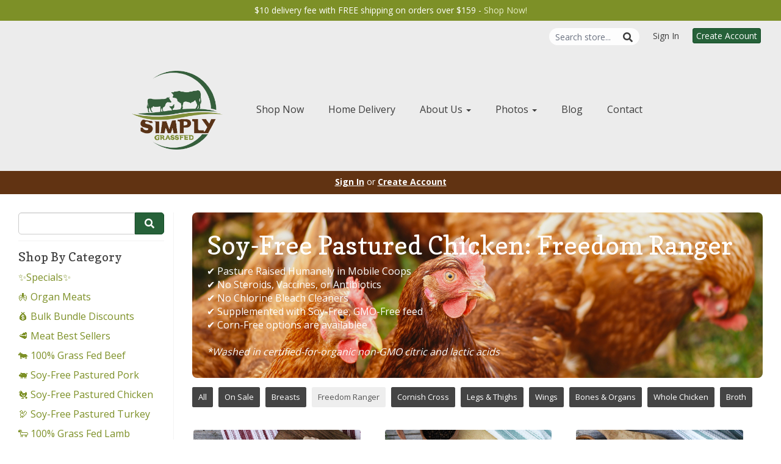

--- FILE ---
content_type: text/html; charset=UTF-8
request_url: https://simplygrassfed.com/store/pastured-chicken/freedom-ranger
body_size: 11282
content:
<!DOCTYPE html>
<html lang="en-US">
<head>
<meta charset="utf-8">
<meta name="viewport" content="width=device-width, initial-scale=1">
<meta name="robots" content="all">

<title>Soy-Free Pastured Chicken: Freedom Ranger - Simply Grassfed</title>
<meta name="description" content="✔️ Pasture Raised Humanely in Mobile Coops
✔️ No Steroids, Vaccines, or Antibiotics
✔️ No Chlorine Bleach Cleaners
✔️ Supplemented with Soy-Free, GMO-Free feed
✔️ Corn-Free options are availablee

*Washed in certified-for-organic non-GMO citric and lactic acids">
<link rel="canonical" href="https://simplygrassfed.com/store/pastured-chicken/freedom-ranger" />
<meta name="generator" content="GrazeCart">
<meta name="csrf-token" content="FF4KxXJQT38K7caAokTJiCIQb4bTGaSGVy7FhI27" id="csrfToken">
<link rel="icon" type="image/png" href="https://s3.amazonaws.com/grazecart/simplygrassfed/images/1654782179_62a1f8e37ec85.png">

<link rel="stylesheet" href="https://fonts.googleapis.com/css?family=Copse:400,500,600,700%7COpen+Sans:400,500,600,700">

<link rel="stylesheet" href="https://use.fontawesome.com/releases/v5.8.1/css/all.css" integrity="sha384-50oBUHEmvpQ+1lW4y57PTFmhCaXp0ML5d60M1M7uH2+nqUivzIebhndOJK28anvf" crossorigin="anonymous">

<link rel="stylesheet" href="/theme/theme-variables.css?id=1717789140">
<link href="/themes/default/assets/public/css/tailwind-full.css?id=71f8e45e79b44db56e91840f335e3343" rel="stylesheet">

<link rel="stylesheet" href="/themes/default/assets/public/css/theme.css?id=683737e9169e6f4489e74d42d473e821">
<link rel="stylesheet" href="/theme/theme.css?id=v1.1_1717789140">
<style>
    /* .fa-linkedin-square is outdated since fontawesome 4.7.0, but these values are stored in db
    so this class mock .fa-linkedin icon so we won't need to update records in db */
    .fa-linkedin-square:before {
        content: "\f08c";
    }
</style>




<!-- Global site tag (gtag.js) - Google Analytics -->
        <script async src="https://www.googletagmanager.com/gtag/js?id=G-CC0BTQ0E8K"></script>
        <script>
            window.dataLayer = window.dataLayer || [];
            function gtag(){dataLayer.push(arguments);}
            gtag('js', new Date());

            gtag('config', 'G-CC0BTQ0E8K', { 'user_id': null });

            
        </script>
        <!-- END Global site tag (gtag.js) - Google Analytics -->
    

<!-- Facebook Pixel Code -->
<script>
  !function(f,b,e,v,n,t,s)
  {if(f.fbq)return;n=f.fbq=function(){n.callMethod?
  n.callMethod.apply(n,arguments):n.queue.push(arguments)};
  if(!f._fbq)f._fbq=n;n.push=n;n.loaded=!0;n.version='2.0';
  n.queue=[];t=b.createElement(e);t.async=!0;
  t.src=v;s=b.getElementsByTagName(e)[0];
  s.parentNode.insertBefore(t,s)}(window, document,'script',
  'https://connect.facebook.net/en_US/fbevents.js');
  fbq('init', '474005787732208');
  fbq('track', 'PageView');
</script>
<!-- End Facebook Pixel Code -->
<!-- Drip -->
<script type="text/javascript">
  var _dcq = _dcq || [];
  var _dcs = _dcs || {};
  _dcs.account = '6512197';

  (function() {
    var dc = document.createElement('script');
    dc.type = 'text/javascript'; dc.async = true;
    dc.src = '//tag.getdrip.com/6512197.js';
    var s = document.getElementsByTagName('script')[0];
    s.parentNode.insertBefore(dc, s);
  })();
</script>
<!-- end Drip -->

<!-- Google Tag Manager -->
<script>(function(w,d,s,l,i){w[l]=w[l]||[];w[l].push({'gtm.start':
new Date().getTime(),event:'gtm.js'});var f=d.getElementsByTagName(s)[0],
j=d.createElement(s),dl=l!='dataLayer'?'&l='+l:'';j.async=true;j.src=
'https://www.googletagmanager.com/gtm.js?id='+i+dl;f.parentNode.insertBefore(j,f);
})(window,document,'script','dataLayer','GTM-5XDV8FC');</script>
<!-- End Google Tag Manager -->

<style >[wire\:loading], [wire\:loading\.delay], [wire\:loading\.inline-block], [wire\:loading\.inline], [wire\:loading\.block], [wire\:loading\.flex], [wire\:loading\.table], [wire\:loading\.grid], [wire\:loading\.inline-flex] {display: none;}[wire\:loading\.delay\.shortest], [wire\:loading\.delay\.shorter], [wire\:loading\.delay\.short], [wire\:loading\.delay\.long], [wire\:loading\.delay\.longer], [wire\:loading\.delay\.longest] {display:none;}[wire\:offline] {display: none;}[wire\:dirty]:not(textarea):not(input):not(select) {display: none;}input:-webkit-autofill, select:-webkit-autofill, textarea:-webkit-autofill {animation-duration: 50000s;animation-name: livewireautofill;}@keyframes livewireautofill { from {} }</style>
</head>

<body
		x-data="{ sidePanelOpened: false }"
		@side-panel-opened.window="sidePanelOpened = true"
		@side-panel-closed.window="setTimeout(() => sidePanelOpened = false, 250)"
		:style="{ overflow: sidePanelOpened ? 'hidden' : 'auto' }"
>

<div id="app">
<a id="top-of-page"></a>


<!-- Start Site Header -->
	<div class="announcement_bar">
		$10 delivery fee with FREE shipping on orders over $159 - <a href="/store">Shop Now!</a>
	</div>

<div class="siteHeader siteHeader--style2">
			<div class="auxiliaryMenu__container">
			<ul class="auxiliaryMenu auxiliaryMenu--block">
									<li>
						<form class="storeSearch__container--vertical" action="https://simplygrassfed.com/store" method="GET">
						<input
								type="text"
								name="q"
								class="storeSearch__input--vertical"
								placeholder="Search store..."
								value=""
								tabindex="1"
							><button type="submit" class="storeSearch__button--vertical btn"><i class="fa fa-search"></i></button>
						</form>
					</li>
											<li class="right"><a href="https://simplygrassfed.com/login">Sign In</a></li>
				<li><a href="https://simplygrassfed.com/register" class="btn btn-action btn-xs">Create Account</a></li>
						</ul>
		</div>
		<div class="siteHeader__container siteHeader__container--style4">
		<div class="siteHeader__alignmentContainer--style4">
			<div class="siteHeader__flexContainer--style4">
				<!-- Start Logo -->
				<div class="logo logo--style4">
					<div class="logo__container logo__container--style4">
											<a href="/">
					    	<img src="https://s3.amazonaws.com/grazecart/simplygrassfed/images/1654781737_62a1f729afe78.png" class="logo__img logo__img--style2" alt="Simply Grassfed Logo">
						</a>
									    </div>
				</div>
				<!-- End Logo -->

				<!-- Start Main Navigation -->
				<div class="mainNavigation mainNavigation--style4 mainNavigation--visibility" id="mainNavigation">
									<ul class="mainNavigation__list">
						<li class="menu-item" id="menuItem_1">
            <a href="https://simplygrassfed.com/store">Shop Now</a>
        </li>
                <li class="menu-item" id="menuItem_33">
            <a href="https://simplygrassfed.com/home-delivery">Home Delivery</a>
        </li>
                <li class="dropdown" id="menuItem_14">
            <a
                href="#"
                class="dropdown-toggle"
                data-toggle="dropdown"
                aria-expanded="false"
                data-keep-open=""
                data-menu="14"
            >
                About Us <span class="caret"></span>
            </a>
            <ul class="dropdown-menu" role="menu">
                                <li class="menu-item">
                    <a href="https://simplygrassfed.com/our-philosophy">Our Philosophy</a>
                </li>
                                <li class="menu-item">
                    <a href="https://simplygrassfed.com/our-farms">Our Farms</a>
                </li>
                                <li class="menu-item">
                    <a href="https://simplygrassfed.com/our-products">Our Products</a>
                </li>
                                <li class="menu-item">
                    <a href="https://simplygrassfed.com/reviews">Reviews</a>
                </li>
                                <li class="menu-item">
                    <a href="https://simplygrassfed.com/faq">FAQ</a>
                </li>
                            </ul>
        </li>
                <li class="dropdown" id="menuItem_49">
            <a
                href="#"
                class="dropdown-toggle"
                data-toggle="dropdown"
                aria-expanded="false"
                data-keep-open=""
                data-menu="49"
            >
                Photos <span class="caret"></span>
            </a>
            <ul class="dropdown-menu" role="menu">
                                <li class="menu-item">
                    <a href="https://simplygrassfed.com/photo-gallery-a2-jersey-cows">A2 Jersey Cows</a>
                </li>
                                <li class="menu-item">
                    <a href="https://simplygrassfed.com/photo-gallery-milking-time">Milking Time</a>
                </li>
                                <li class="menu-item">
                    <a href="https://simplygrassfed.com/photo-gallery-grass-fed-cattle">Grass Fed Cattle</a>
                </li>
                                <li class="menu-item">
                    <a href="https://simplygrassfed.com/photo-gallery-bulls">Bulls of Burke's Garden</a>
                </li>
                                <li class="menu-item">
                    <a href="https://simplygrassfed.com/photo-gallery-pastured-pigs">Pastured Pigs</a>
                </li>
                                <li class="menu-item">
                    <a href="https://simplygrassfed.com/photo-gallery-grass-fed-goats-lambs">Grass Fed Goats & Lambs</a>
                </li>
                                <li class="menu-item">
                    <a href="https://simplygrassfed.com/photo-gallery-on-the-farm">On the Farm</a>
                </li>
                                <li class="menu-item">
                    <a href="https://simplygrassfed.com/photo-gallery-making-hay">Hay Making</a>
                </li>
                                <li class="menu-item">
                    <a href="https://simplygrassfed.com/photo-gallery-working-farm-animals">Working Farm Animals</a>
                </li>
                                <li class="menu-item">
                    <a href="https://simplygrassfed.com/photo-gallery-baby-farm-animals">Baby Farm Animals</a>
                </li>
                            </ul>
        </li>
                <li class="menu-item" id="menuItem_31">
            <a href="https://simplygrassfed.com/blog">Blog</a>
        </li>
                <li class="menu-item" id="menuItem_29">
            <a href="https://simplygrassfed.com/contact-us">Contact</a>
        </li>
    
					</ul>
								</div>
				<!-- End Main Navigation -->
			</div>
		</div>
	</div>

	<ul class="mobileNav">
			<li>
				<a href="/navigation/store"><i class="fa fa-lg fa-search"></i> Shop</a>
			</li>
			<li>
				<a href="https://simplygrassfed.com/login"><i class="fa fa-lg fa-user"></i> Sign In</a>
			</li>
			<li>
				<a href="/navigation/index"><i class="fa fa-lg fa-bars"></i> Menu</a>
			</li>
		</ul>
	
	<!-- Status Bar -->
    <div class="orderStatusBar">
    					<ul class="orderStatus">
    <li class="orderStatus__container">
        <a href="/login">Sign In</a> or <a href="/register">Create Account</a>
    </li>
</ul>
			</div>
</div>
<!-- End Site Header -->

<!-- Start Site Messages -->
<!-- End Site Messages -->

<!-- Start Main Content -->

<!-- Style 1: Store menu on left -->
<div class="storeIndex storeIndex--style1">
	<button class="btn btn-clear btn-block mobileStoreMenuToggle" onclick="toggleMobileMenu(event, 'storeMenu')">Browse Store <i class="fa fa-bars"></i></button>
	<aside class="storeIndex__sideBar storeIndex__sideBar--style1" id="storeMenu">
		<!-- Start Store Search -->
		<form class="storeSearch__container" action="/store" method="GET">
			<input 
				type="text" 
				name="q" 
				class="storeSearch__input form-control" 


				tabindex="1"
			><button type="submit" class="storeSearch__button btn btn-default"><i class="fa fa-search"></i></button>
		</form>
		<!-- End Store Search -->

		<!-- Start Store Menu -->
		<div class="h4">
			Shop By Category
		</div>
		<ul class="storeIndex__sideBarList storeIndex__sideBarList--style1">
			<li class="menu-item" id="menuItem_24">
            <a href="https://simplygrassfed.com/store/specials">✨Specials✨</a>
        </li>
                <li class="menu-item" id="menuItem_61">
            <a href="https://simplygrassfed.com/store/organ-meats">🫁 Organ Meats</a>
        </li>
                <li class="menu-item" id="menuItem_13">
            <a href="https://simplygrassfed.com/store/bundles">💰 Bulk Bundle Discounts</a>
        </li>
                <li class="menu-item" id="menuItem_39">
            <a href="https://simplygrassfed.com/store/best-sellers">🥩 Meat Best Sellers</a>
        </li>
                <li class="menu-item" id="menuItem_11">
            <a href="https://simplygrassfed.com/store/grass-fed-beef">🐄 100% Grass Fed Beef</a>
        </li>
                <li class="menu-item" id="menuItem_18">
            <a href="https://simplygrassfed.com/store/pork">🐖 Soy-Free Pastured Pork</a>
        </li>
                <li class="menu-item" id="menuItem_23">
            <a href="https://simplygrassfed.com/store/pastured-chicken">🐔 Soy-Free Pastured Chicken</a>
        </li>
                <li class="menu-item" id="menuItem_25">
            <a href="https://simplygrassfed.com/store/pastured-turkey">🦃 Soy-Free Pastured Turkey</a>
        </li>
                <li class="menu-item" id="menuItem_43">
            <a href="https://simplygrassfed.com/store/grass-fed-lamb">🐑 100% Grass Fed Lamb</a>
        </li>
                <li class="menu-item" id="menuItem_44">
            <a href="https://simplygrassfed.com/store/grass-fed-goat">🐐 99.9% Grass Fed Goat</a>
        </li>
                <li class="menu-item" id="menuItem_47">
            <a href="https://simplygrassfed.com/store/wild-caught-alaska-salmon">🐟 Wild Caught Alaska Salmon</a>
        </li>
                <li class="menu-item" id="menuItem_12">
            <a href="https://simplygrassfed.com/store/organic-raw-cheese">🧀 Organic Raw Cheese A2/A2</a>
        </li>
                <li class="menu-item" id="menuItem_40">
            <a href="https://simplygrassfed.com/store/cheese-best-sellers">❤️ Cheese Best Sellers</a>
        </li>
                <li class="menu-item" id="menuItem_46">
            <a href="https://simplygrassfed.com/store/general-store">🛒 General Store</a>
        </li>
                <li class="menu-item" id="menuItem_30">
            <a href="https://simplygrassfed.com/store/broth">🥣 Bones & Bone Broth</a>
        </li>
                <li class="menu-item" id="menuItem_42">
            <a href="https://simplygrassfed.com/store/lunch-meats-2">🥪 Lunch Meats</a>
        </li>
                <li class="menu-item" id="menuItem_36">
            <a href="https://simplygrassfed.com/store/lunch-meats">🌭 Hot Dogs</a>
        </li>
                <li class="menu-item" id="menuItem_35">
            <a href="https://simplygrassfed.com/store/healthy-snacks">🐮 Beef Sticks & Jerky</a>
        </li>
                <li class="menu-item" id="menuItem_45">
            <a href="https://simplygrassfed.com/store/pet-food">🐶 Pet Food</a>
        </li>
                <li class="menu-item" id="menuItem_60">
            <a href="https://simplygrassfed.com/store/gift-cards">🎁 Gift Cards</a>
        </li>
    		</ul>

		
					<div class="h4">Shop By Protocol</div>
			<ul class="storeIndex__sideBarList storeIndex__sideBarList--style1">
								<li><a href="/store/protocol/100-a2-beta-casein-protein">100% A2 Beta-Casein Protein</a></li>
								<li><a href="/store/protocol/100-grass-fed-beef">100% Grass Fed Beef</a></li>
								<li><a href="/store/protocol/organic-raw-cheese-grass-fed">A2/A2 Organic Raw Cheese 100% Grass Fed</a></li>
								<li><a href="/store/protocol/certified-organic">Certified Organic</a></li>
								<li><a href="/store/protocol/corn-soy-free">Corn &amp; Soy-Free</a></li>
								<li><a href="/store/protocol/gmo-free">GMO-Free</a></li>
								<li><a href="/store/protocol/gmo-free-animal-rennet">GMO-Free Animal Rennet</a></li>
								<li><a href="/store/protocol/grain-fed">Grain Fed</a></li>
								<li><a href="/store/protocol/no-hormones-or-antibiotics">No Hormones or Antibiotics</a></li>
								<li><a href="/store/protocol/no-vaccines">No Vaccines</a></li>
								<li><a href="/store/protocol/pasture-raised">Pasture Raised</a></li>
								<li><a href="/store/protocol/soy-free">Soy-Free</a></li>
								<li><a href="/store/protocol/usda-processing">USDA Processing</a></li>
								<li><a href="/store/protocol/washed-in-apple-cider-vinegar">Washed in apple cider vinegar</a></li>
								<li><a href="/store/protocol/washed-in-citric-acid">Washed in Citric Acid</a></li>
								<li><a href="/store/protocol/washed-in-lactic-acids">Washed in lactic acids</a></li>
								<li><a href="/store/protocol/washed-with-water">Washed with water</a></li>
								<li><a href="/store/protocol/wild-caught">Wild Caught</a></li>
							</ul>
				<!-- End Store Menu -->
	</aside>

			<section class="tw-reset storeIndex__productsListingContainer storeIndex__productsListingContainer--style1">
			<div class="tw-mx-auto tw-w-full lg:tw-max-w-7xl">
									<!-- Start Collection Banner -->
					<div class="collectionBanner__container">
						<div class="tw-px-4 tw-py-6 tw-rounded-lg tw-min-h-[140px] lg:tw-px-6 lg:tw-py-8  collectionBanner__innerContainer" style="background-image: url(https://s3.amazonaws.com/grazecart/simplygrassfed/images/1682536927_644979dfa5e54.jpg);">
							<header class="tw-text-white collectionBanner__contents">
								<h1 class="collectionBanner__heading h1">Soy-Free Pastured Chicken: Freedom Ranger</h1>
																	<p class="tw-pt-2 collectionBanner__subheading">✔️ Pasture Raised Humanely in Mobile Coops<br>
✔️ No Steroids, Vaccines, or Antibiotics<br>
✔️ No Chlorine Bleach Cleaners<br>
✔️ Supplemented with Soy-Free, GMO-Free feed<br>
✔️ Corn-Free options are availablee<br>
<br>
<i>*Washed in certified-for-organic non-GMO citric and lactic acids</i><br></p>
															</header>
						</div>
					</div>
					<!-- End Collection Banner -->
				
				<!-- Start Tags -->
				<!-- Start Tags -->
<div class="productTags">
<ul class="productTags__list">
	
	<li class="productTags__tag productTags__tag--active">
				<a href="/store/pastured-chicken">All</a>
			</li>
			<li class="productTags__tag productTags__tag--active"><a href="https://simplygrassfed.com/store/pastured-chicken/freedom-ranger?sale=true">On Sale</a></li>
						<li class="productTags__tag productTags__tag--active">
			<a href="/store/pastured-chicken/breasts">Breasts</a>
		</li>
							<li class="productTags__tag">
			<a href="/store/pastured-chicken/freedom-ranger">Freedom Ranger</a>
		</li>
							<li class="productTags__tag productTags__tag--active">
			<a href="/store/pastured-chicken/cornish-cross">Cornish Cross</a>
		</li>
							<li class="productTags__tag productTags__tag--active">
			<a href="/store/pastured-chicken/legs-thighs">Legs &amp; Thighs</a>
		</li>
							<li class="productTags__tag productTags__tag--active">
			<a href="/store/pastured-chicken/wings">Wings</a>
		</li>
							<li class="productTags__tag productTags__tag--active">
			<a href="/store/pastured-chicken/bones-organs">Bones &amp; Organs</a>
		</li>
							<li class="productTags__tag productTags__tag--active">
			<a href="/store/pastured-chicken/whole-chicken">Whole Chicken</a>
		</li>
							<li class="productTags__tag productTags__tag--active">
			<a href="/store/pastured-chicken/broth">Broth</a>
		</li>
			</ul>
</div>
<!-- End Tags -->
				<!-- End Tags -->

				
				<div class="tw-px-4 tw-my-8  tw-grid tw-grid-cols-1 tw-gap-y-12 md:tw-px-6 md:tw-grid-cols-2 md:tw-gap-x-8 lg:tw-px-8 lg:tw-grid-cols-3 xl:tw-gap-x-10  productListing--grid">
					<!-- Start Chicken Breasts - Bone-in,  Skin-On Split (Freedom Ranger) -->
	<section
		itemscope itemtype="https://schema.org/Product"
		itemid="https://simplygrassfed.com/store/product/bone-in-skin-on-split-breasts-freedom-ranger"
		id="product_bone-in-skin-on-split-breasts-freedom-ranger"
		class="tw-flex tw-flex-col"
>
	<div class="tw-relative">
		<div class="tw-relative tw-w-full tw-rounded-lg">
			<a href="/store/product/bone-in-skin-on-split-breasts-freedom-ranger"
			   title="Chicken Breasts - Bone-in,  Skin-On Split (Freedom Ranger)"
			   class="tw-relative productListing__photoLink--grid"
			>
				
				<div class="tw-aspect-h-3 tw-aspect-w-4 tw-w-full tw-group">
											<img src="https://storage.googleapis.com/grazecart-images-prod/images/9fc053ed-c438-4356-8742-3e69b8a1dde1.jpg" alt="Chicken Breasts - Bone-in,  Skin-On Split (Freedom Ranger)" itemprop="image"
							 class="group-hover:tw-opacity-75 tw-rounded tw-h-full tw-w-full tw-object-cover tw-object-center">
									</div>
			</a>
		</div>
	</div>

	<div class="tw-relative tw-flex-1 tw-mt-4">
		<a href="/store/product/bone-in-skin-on-split-breasts-freedom-ranger"
		   title="Chicken Breasts - Bone-in,  Skin-On Split (Freedom Ranger)"
		   class="tw-relative productListing__photoLink--grid"
		>
			<h3 class="tw-m-0 tw-text-base tw-font-medium tw-text-gray-900 hover:tw-text-gray-700"
				itemprop="name">Chicken Breasts - Bone-in,  Skin-On Split (Freedom Ranger)</h3>
		</a>
		<div itemprop="description">
							<p class="tw-m-0 tw-mt-1 tw-text-sm tw-text-gray-500">Pastured Chicken</p>
						<meta itemprop="sku" content="" />
		</div>

					<div itemprop="brand" itemscope itemtype="http://schema.org/Brand" class="tw-mb-2 tw-mt-1 tw-text-sm tw-text-theme-link-color productPage__vendorLink--grid">
				<a itemprop="name" class="tw-text-theme-link-color" href="https://simplygrassfed.com/vendors/burkes-garden-farm">Burke's Garden Farm</a>
			</div>
			</div>

	<div class="tw-flex tw-rounded-lg">
		<div class="tw-w-full tw-flex tw-flex-col">
			<div class="tw-flex-1">
				<div class="tw-flex tw-flex-col productListing__priceContainer--grid"
					 itemprop="offers"
					 itemscope
					 itemtype="https://schema.org/Offer"
				>
					<!-- Start Price Section -->
					<div class="tw-mt-4 productListing__price--grid">
													<meta itemprop="priceCurrency" content="usd" />
<meta itemprop="url" content="https://simplygrassfed.com/store/product/bone-in-skin-on-split-breasts-freedom-ranger" />
	<link itemprop="availability" href="https://schema.org/OutOfStock"/>

<div class="tw-text-center productListing__tooltip tooltip" aria-label="Pricing and availability varies by region" data-balloon-pos="up" data-balloon-length="fit">
	<div class="tw-flex tw-items-center tw-text-theme-link-color/70">
		<svg class="tw-w-5 tw-h-5" xmlns="http://www.w3.org/2000/svg" fill="none" viewBox="0 0 24 24" stroke-width="1.5" stroke="currentColor">
			<path stroke-linecap="round" stroke-linejoin="round" d="M11.25 11.25l.041-.02a.75.75 0 011.063.852l-.708 2.836a.75.75 0 001.063.853l.041-.021M21 12a9 9 0 11-18 0 9 9 0 0118 0zm-9-3.75h.008v.008H12V8.25z" />
		</svg>

		<a href="https://simplygrassfed.com/register" class="tw-ml-1 tw-no-underline tw-text-theme-link-color tw-text-sm hover:tw-text-theme-link-color/70">Sign up for pricing</a>
	</div>
</div>

											</div>
					<!-- End Price Section -->

					<!-- Start CTA Section -->
					<div class="productListing__addToCart--grid">
													<div class="tw-mt-4">
								<div class="productListing__addToCartContainer--grid">
    <a href="https://simplygrassfed.com/register" class="tw-w-full tw-no-underline">
        <button type="button" class="tw-block tw-w-full btn btn-action btn-block productListing__addToCartButton--grid">Sign up</button>
    </a>
</div>							</div>
											</div>
					<!-- End CTA Section -->
				</div>
			</div>
		</div>
	</div>

</section>
	<!-- End Chicken Breasts - Bone-in,  Skin-On Split (Freedom Ranger) -->

	
	<!-- Start Chicken Breasts - Boneless Skinless (Freedom Ranger) -->
	<section
		itemscope itemtype="https://schema.org/Product"
		itemid="https://simplygrassfed.com/store/product/boneless-skinless-chicken-breasts-freedom-ranger"
		id="product_boneless-skinless-chicken-breasts-freedom-ranger"
		class="tw-flex tw-flex-col"
>
	<div class="tw-relative">
		<div class="tw-relative tw-w-full tw-rounded-lg">
			<a href="/store/product/boneless-skinless-chicken-breasts-freedom-ranger"
			   title="Chicken Breasts - Boneless Skinless (Freedom Ranger)"
			   class="tw-relative productListing__photoLink--grid"
			>
				
				<div class="tw-aspect-h-3 tw-aspect-w-4 tw-w-full tw-group">
											<img src="https://storage.googleapis.com/grazecart-images-prod/images/9e892247-9cab-40cb-a5b3-80743e3a33c5.jpg" alt="Chicken Breasts - Boneless Skinless (Freedom Ranger)" itemprop="image"
							 class="group-hover:tw-opacity-75 tw-rounded tw-h-full tw-w-full tw-object-cover tw-object-center">
									</div>
			</a>
		</div>
	</div>

	<div class="tw-relative tw-flex-1 tw-mt-4">
		<a href="/store/product/boneless-skinless-chicken-breasts-freedom-ranger"
		   title="Chicken Breasts - Boneless Skinless (Freedom Ranger)"
		   class="tw-relative productListing__photoLink--grid"
		>
			<h3 class="tw-m-0 tw-text-base tw-font-medium tw-text-gray-900 hover:tw-text-gray-700"
				itemprop="name">Chicken Breasts - Boneless Skinless (Freedom Ranger)</h3>
		</a>
		<div itemprop="description">
							<p class="tw-m-0 tw-mt-1 tw-text-sm tw-text-gray-500">Pastured Chicken</p>
						<meta itemprop="sku" content="" />
		</div>

					<div itemprop="brand" itemscope itemtype="http://schema.org/Brand" class="tw-mb-2 tw-mt-1 tw-text-sm tw-text-theme-link-color productPage__vendorLink--grid">
				<a itemprop="name" class="tw-text-theme-link-color" href="https://simplygrassfed.com/vendors/burkes-garden-farm">Burke's Garden Farm</a>
			</div>
			</div>

	<div class="tw-flex tw-rounded-lg">
		<div class="tw-w-full tw-flex tw-flex-col">
			<div class="tw-flex-1">
				<div class="tw-flex tw-flex-col productListing__priceContainer--grid"
					 itemprop="offers"
					 itemscope
					 itemtype="https://schema.org/Offer"
				>
					<!-- Start Price Section -->
					<div class="tw-mt-4 productListing__price--grid">
													<meta itemprop="priceCurrency" content="usd" />
<meta itemprop="url" content="https://simplygrassfed.com/store/product/boneless-skinless-chicken-breasts-freedom-ranger" />
	<link itemprop="availability" href="https://schema.org/OutOfStock"/>

<div class="tw-text-center productListing__tooltip tooltip" aria-label="Pricing and availability varies by region" data-balloon-pos="up" data-balloon-length="fit">
	<div class="tw-flex tw-items-center tw-text-theme-link-color/70">
		<svg class="tw-w-5 tw-h-5" xmlns="http://www.w3.org/2000/svg" fill="none" viewBox="0 0 24 24" stroke-width="1.5" stroke="currentColor">
			<path stroke-linecap="round" stroke-linejoin="round" d="M11.25 11.25l.041-.02a.75.75 0 011.063.852l-.708 2.836a.75.75 0 001.063.853l.041-.021M21 12a9 9 0 11-18 0 9 9 0 0118 0zm-9-3.75h.008v.008H12V8.25z" />
		</svg>

		<a href="https://simplygrassfed.com/register" class="tw-ml-1 tw-no-underline tw-text-theme-link-color tw-text-sm hover:tw-text-theme-link-color/70">Sign up for pricing</a>
	</div>
</div>

											</div>
					<!-- End Price Section -->

					<!-- Start CTA Section -->
					<div class="productListing__addToCart--grid">
													<div class="tw-mt-4">
								<div class="productListing__addToCartContainer--grid">
    <a href="https://simplygrassfed.com/register" class="tw-w-full tw-no-underline">
        <button type="button" class="tw-block tw-w-full btn btn-action btn-block productListing__addToCartButton--grid">Sign up</button>
    </a>
</div>							</div>
											</div>
					<!-- End CTA Section -->
				</div>
			</div>
		</div>
	</div>

</section>
	<!-- End Chicken Breasts - Boneless Skinless (Freedom Ranger) -->

	
	<!-- Start Chicken Feet (Freedom Ranger) -->
	<section
		itemscope itemtype="https://schema.org/Product"
		itemid="https://simplygrassfed.com/store/product/chicken-feet-freedom-ranger"
		id="product_chicken-feet-freedom-ranger"
		class="tw-flex tw-flex-col"
>
	<div class="tw-relative">
		<div class="tw-relative tw-w-full tw-rounded-lg">
			<a href="/store/product/chicken-feet-freedom-ranger"
			   title="Chicken Feet (Freedom Ranger)"
			   class="tw-relative productListing__photoLink--grid"
			>
				
				<div class="tw-aspect-h-3 tw-aspect-w-4 tw-w-full tw-group">
											<img src="https://storage.googleapis.com/grazecart-images-prod/images/11ef79be-83bc-45a3-bf21-5aee5c7f0516.jpg" alt="Chicken Feet (Freedom Ranger)" itemprop="image"
							 class="group-hover:tw-opacity-75 tw-rounded tw-h-full tw-w-full tw-object-cover tw-object-center">
									</div>
			</a>
		</div>
	</div>

	<div class="tw-relative tw-flex-1 tw-mt-4">
		<a href="/store/product/chicken-feet-freedom-ranger"
		   title="Chicken Feet (Freedom Ranger)"
		   class="tw-relative productListing__photoLink--grid"
		>
			<h3 class="tw-m-0 tw-text-base tw-font-medium tw-text-gray-900 hover:tw-text-gray-700"
				itemprop="name">Chicken Feet (Freedom Ranger)</h3>
		</a>
		<div itemprop="description">
							<p class="tw-m-0 tw-mt-1 tw-text-sm tw-text-gray-500">Pastured Chicken</p>
						<meta itemprop="sku" content="" />
		</div>

					<div itemprop="brand" itemscope itemtype="http://schema.org/Brand" class="tw-mb-2 tw-mt-1 tw-text-sm tw-text-theme-link-color productPage__vendorLink--grid">
				<a itemprop="name" class="tw-text-theme-link-color" href="https://simplygrassfed.com/vendors/burkes-garden-farm">Burke's Garden Farm</a>
			</div>
			</div>

	<div class="tw-flex tw-rounded-lg">
		<div class="tw-w-full tw-flex tw-flex-col">
			<div class="tw-flex-1">
				<div class="tw-flex tw-flex-col productListing__priceContainer--grid"
					 itemprop="offers"
					 itemscope
					 itemtype="https://schema.org/Offer"
				>
					<!-- Start Price Section -->
					<div class="tw-mt-4 productListing__price--grid">
													<meta itemprop="priceCurrency" content="usd" />
<meta itemprop="url" content="https://simplygrassfed.com/store/product/chicken-feet-freedom-ranger" />
	<link itemprop="availability" href="https://schema.org/OutOfStock"/>

<div class="tw-text-center productListing__tooltip tooltip" aria-label="Pricing and availability varies by region" data-balloon-pos="up" data-balloon-length="fit">
	<div class="tw-flex tw-items-center tw-text-theme-link-color/70">
		<svg class="tw-w-5 tw-h-5" xmlns="http://www.w3.org/2000/svg" fill="none" viewBox="0 0 24 24" stroke-width="1.5" stroke="currentColor">
			<path stroke-linecap="round" stroke-linejoin="round" d="M11.25 11.25l.041-.02a.75.75 0 011.063.852l-.708 2.836a.75.75 0 001.063.853l.041-.021M21 12a9 9 0 11-18 0 9 9 0 0118 0zm-9-3.75h.008v.008H12V8.25z" />
		</svg>

		<a href="https://simplygrassfed.com/register" class="tw-ml-1 tw-no-underline tw-text-theme-link-color tw-text-sm hover:tw-text-theme-link-color/70">Sign up for pricing</a>
	</div>
</div>

											</div>
					<!-- End Price Section -->

					<!-- Start CTA Section -->
					<div class="productListing__addToCart--grid">
													<div class="tw-mt-4">
								<div class="productListing__addToCartContainer--grid">
    <a href="https://simplygrassfed.com/register" class="tw-w-full tw-no-underline">
        <button type="button" class="tw-block tw-w-full btn btn-action btn-block productListing__addToCartButton--grid">Sign up</button>
    </a>
</div>							</div>
											</div>
					<!-- End CTA Section -->
				</div>
			</div>
		</div>
	</div>

</section>
	<!-- End Chicken Feet (Freedom Ranger) -->

	
	<!-- Start Chicken Grilling Bundle -->
	<section
		itemscope itemtype="https://schema.org/Product"
		itemid="https://simplygrassfed.com/store/product/chicken-grilling-bundle"
		id="product_chicken-grilling-bundle"
		class="tw-flex tw-flex-col"
>
	<div class="tw-relative">
		<div class="tw-relative tw-w-full tw-rounded-lg">
			<a href="/store/product/chicken-grilling-bundle"
			   title="Chicken Grilling Bundle"
			   class="tw-relative productListing__photoLink--grid"
			>
				
				<div class="tw-aspect-h-3 tw-aspect-w-4 tw-w-full tw-group">
											<img src="https://storage.googleapis.com/grazecart-images-prod/images/143ee88c-d97c-4d14-be8d-857230f8cf78.png" alt="Chicken Grilling Bundle" itemprop="image"
							 class="group-hover:tw-opacity-75 tw-rounded tw-h-full tw-w-full tw-object-cover tw-object-center">
									</div>
			</a>
		</div>
	</div>

	<div class="tw-relative tw-flex-1 tw-mt-4">
		<a href="/store/product/chicken-grilling-bundle"
		   title="Chicken Grilling Bundle"
		   class="tw-relative productListing__photoLink--grid"
		>
			<h3 class="tw-m-0 tw-text-base tw-font-medium tw-text-gray-900 hover:tw-text-gray-700"
				itemprop="name">Chicken Grilling Bundle</h3>
		</a>
		<div itemprop="description">
							<p class="tw-m-0 tw-mt-1 tw-text-sm tw-text-gray-500">Pastured Chicken</p>
						<meta itemprop="sku" content="" />
		</div>

					<div itemprop="brand" itemscope itemtype="http://schema.org/Brand" class="tw-mb-2 tw-mt-1 tw-text-sm tw-text-theme-link-color productPage__vendorLink--grid">
				<a itemprop="name" class="tw-text-theme-link-color" href="https://simplygrassfed.com/vendors/burkes-garden-farm">Burke's Garden Farm</a>
			</div>
			</div>

	<div class="tw-flex tw-rounded-lg">
		<div class="tw-w-full tw-flex tw-flex-col">
			<div class="tw-flex-1">
				<div class="tw-flex tw-flex-col productListing__priceContainer--grid"
					 itemprop="offers"
					 itemscope
					 itemtype="https://schema.org/Offer"
				>
					<!-- Start Price Section -->
					<div class="tw-mt-4 productListing__price--grid">
													<meta itemprop="priceCurrency" content="usd" />
<meta itemprop="url" content="https://simplygrassfed.com/store/product/chicken-grilling-bundle" />
	<link itemprop="availability" href="https://schema.org/OutOfStock"/>

<div class="tw-text-center productListing__tooltip tooltip" aria-label="Pricing and availability varies by region" data-balloon-pos="up" data-balloon-length="fit">
	<div class="tw-flex tw-items-center tw-text-theme-link-color/70">
		<svg class="tw-w-5 tw-h-5" xmlns="http://www.w3.org/2000/svg" fill="none" viewBox="0 0 24 24" stroke-width="1.5" stroke="currentColor">
			<path stroke-linecap="round" stroke-linejoin="round" d="M11.25 11.25l.041-.02a.75.75 0 011.063.852l-.708 2.836a.75.75 0 001.063.853l.041-.021M21 12a9 9 0 11-18 0 9 9 0 0118 0zm-9-3.75h.008v.008H12V8.25z" />
		</svg>

		<a href="https://simplygrassfed.com/register" class="tw-ml-1 tw-no-underline tw-text-theme-link-color tw-text-sm hover:tw-text-theme-link-color/70">Sign up for pricing</a>
	</div>
</div>

											</div>
					<!-- End Price Section -->

					<!-- Start CTA Section -->
					<div class="productListing__addToCart--grid">
													<div class="tw-mt-4">
								<div class="productListing__addToCartContainer--grid">
    <a href="https://simplygrassfed.com/register" class="tw-w-full tw-no-underline">
        <button type="button" class="tw-block tw-w-full btn btn-action btn-block productListing__addToCartButton--grid">Sign up</button>
    </a>
</div>							</div>
											</div>
					<!-- End CTA Section -->
				</div>
			</div>
		</div>
	</div>

</section>
	<!-- End Chicken Grilling Bundle -->

	
	<!-- Start Chicken Hearts (Freedom Ranger) -->
	<section
		itemscope itemtype="https://schema.org/Product"
		itemid="https://simplygrassfed.com/store/product/chicken-hearts-freedom-ranger"
		id="product_chicken-hearts-freedom-ranger"
		class="tw-flex tw-flex-col"
>
	<div class="tw-relative">
		<div class="tw-relative tw-w-full tw-rounded-lg">
			<a href="/store/product/chicken-hearts-freedom-ranger"
			   title="Chicken Hearts (Freedom Ranger)"
			   class="tw-relative productListing__photoLink--grid"
			>
				
				<div class="tw-aspect-h-3 tw-aspect-w-4 tw-w-full tw-group">
											<img src="https://storage.googleapis.com/grazecart-images-prod/images/4316a597-5100-40f0-b6ec-a51db69ecd67.jpg" alt="Chicken Hearts (Freedom Ranger)" itemprop="image"
							 class="group-hover:tw-opacity-75 tw-rounded tw-h-full tw-w-full tw-object-cover tw-object-center">
									</div>
			</a>
		</div>
	</div>

	<div class="tw-relative tw-flex-1 tw-mt-4">
		<a href="/store/product/chicken-hearts-freedom-ranger"
		   title="Chicken Hearts (Freedom Ranger)"
		   class="tw-relative productListing__photoLink--grid"
		>
			<h3 class="tw-m-0 tw-text-base tw-font-medium tw-text-gray-900 hover:tw-text-gray-700"
				itemprop="name">Chicken Hearts (Freedom Ranger)</h3>
		</a>
		<div itemprop="description">
							<p class="tw-m-0 tw-mt-1 tw-text-sm tw-text-gray-500">Pastured Chicken</p>
						<meta itemprop="sku" content="" />
		</div>

					<div itemprop="brand" itemscope itemtype="http://schema.org/Brand" class="tw-mb-2 tw-mt-1 tw-text-sm tw-text-theme-link-color productPage__vendorLink--grid">
				<a itemprop="name" class="tw-text-theme-link-color" href="https://simplygrassfed.com/vendors/burkes-garden-farm">Burke's Garden Farm</a>
			</div>
			</div>

	<div class="tw-flex tw-rounded-lg">
		<div class="tw-w-full tw-flex tw-flex-col">
			<div class="tw-flex-1">
				<div class="tw-flex tw-flex-col productListing__priceContainer--grid"
					 itemprop="offers"
					 itemscope
					 itemtype="https://schema.org/Offer"
				>
					<!-- Start Price Section -->
					<div class="tw-mt-4 productListing__price--grid">
													<meta itemprop="priceCurrency" content="usd" />
<meta itemprop="url" content="https://simplygrassfed.com/store/product/chicken-hearts-freedom-ranger" />
	<link itemprop="availability" href="https://schema.org/OutOfStock"/>

<div class="tw-text-center productListing__tooltip tooltip" aria-label="Pricing and availability varies by region" data-balloon-pos="up" data-balloon-length="fit">
	<div class="tw-flex tw-items-center tw-text-theme-link-color/70">
		<svg class="tw-w-5 tw-h-5" xmlns="http://www.w3.org/2000/svg" fill="none" viewBox="0 0 24 24" stroke-width="1.5" stroke="currentColor">
			<path stroke-linecap="round" stroke-linejoin="round" d="M11.25 11.25l.041-.02a.75.75 0 011.063.852l-.708 2.836a.75.75 0 001.063.853l.041-.021M21 12a9 9 0 11-18 0 9 9 0 0118 0zm-9-3.75h.008v.008H12V8.25z" />
		</svg>

		<a href="https://simplygrassfed.com/register" class="tw-ml-1 tw-no-underline tw-text-theme-link-color tw-text-sm hover:tw-text-theme-link-color/70">Sign up for pricing</a>
	</div>
</div>

											</div>
					<!-- End Price Section -->

					<!-- Start CTA Section -->
					<div class="productListing__addToCart--grid">
													<div class="tw-mt-4">
								<div class="productListing__addToCartContainer--grid">
    <a href="https://simplygrassfed.com/register" class="tw-w-full tw-no-underline">
        <button type="button" class="tw-block tw-w-full btn btn-action btn-block productListing__addToCartButton--grid">Sign up</button>
    </a>
</div>							</div>
											</div>
					<!-- End CTA Section -->
				</div>
			</div>
		</div>
	</div>

</section>
	<!-- End Chicken Hearts (Freedom Ranger) -->

	
	<!-- Start Chicken Legs &amp; Thighs (Cornish Cross) -->
	<section
		itemscope itemtype="https://schema.org/Product"
		itemid="https://simplygrassfed.com/store/product/chicken-legs-thighs-freedom-ranger"
		id="product_chicken-legs-thighs-freedom-ranger"
		class="tw-flex tw-flex-col"
>
	<div class="tw-relative">
		<div class="tw-relative tw-w-full tw-rounded-lg">
			<a href="/store/product/chicken-legs-thighs-freedom-ranger"
			   title="Chicken Legs &amp; Thighs (Cornish Cross)"
			   class="tw-relative productListing__photoLink--grid"
			>
				
				<div class="tw-aspect-h-3 tw-aspect-w-4 tw-w-full tw-group">
											<img src="https://storage.googleapis.com/grazecart-images-prod/images/dce91b76-8f7b-4944-add1-c2076430647e.jpg" alt="Chicken Legs &amp; Thighs (Cornish Cross)" itemprop="image"
							 class="group-hover:tw-opacity-75 tw-rounded tw-h-full tw-w-full tw-object-cover tw-object-center">
									</div>
			</a>
		</div>
	</div>

	<div class="tw-relative tw-flex-1 tw-mt-4">
		<a href="/store/product/chicken-legs-thighs-freedom-ranger"
		   title="Chicken Legs &amp; Thighs (Cornish Cross)"
		   class="tw-relative productListing__photoLink--grid"
		>
			<h3 class="tw-m-0 tw-text-base tw-font-medium tw-text-gray-900 hover:tw-text-gray-700"
				itemprop="name">Chicken Legs &amp; Thighs (Cornish Cross)</h3>
		</a>
		<div itemprop="description">
							<p class="tw-m-0 tw-mt-1 tw-text-sm tw-text-gray-500">Pastured Chicken</p>
						<meta itemprop="sku" content="" />
		</div>

					<div itemprop="brand" itemscope itemtype="http://schema.org/Brand" class="tw-mb-2 tw-mt-1 tw-text-sm tw-text-theme-link-color productPage__vendorLink--grid">
				<a itemprop="name" class="tw-text-theme-link-color" href="https://simplygrassfed.com/vendors/burkes-garden-farm">Burke's Garden Farm</a>
			</div>
			</div>

	<div class="tw-flex tw-rounded-lg">
		<div class="tw-w-full tw-flex tw-flex-col">
			<div class="tw-flex-1">
				<div class="tw-flex tw-flex-col productListing__priceContainer--grid"
					 itemprop="offers"
					 itemscope
					 itemtype="https://schema.org/Offer"
				>
					<!-- Start Price Section -->
					<div class="tw-mt-4 productListing__price--grid">
													<meta itemprop="priceCurrency" content="usd" />
<meta itemprop="url" content="https://simplygrassfed.com/store/product/chicken-legs-thighs-freedom-ranger" />
	<link itemprop="availability" href="https://schema.org/InStock"/>

<div class="tw-text-center productListing__tooltip tooltip" aria-label="Pricing and availability varies by region" data-balloon-pos="up" data-balloon-length="fit">
	<div class="tw-flex tw-items-center tw-text-theme-link-color/70">
		<svg class="tw-w-5 tw-h-5" xmlns="http://www.w3.org/2000/svg" fill="none" viewBox="0 0 24 24" stroke-width="1.5" stroke="currentColor">
			<path stroke-linecap="round" stroke-linejoin="round" d="M11.25 11.25l.041-.02a.75.75 0 011.063.852l-.708 2.836a.75.75 0 001.063.853l.041-.021M21 12a9 9 0 11-18 0 9 9 0 0118 0zm-9-3.75h.008v.008H12V8.25z" />
		</svg>

		<a href="https://simplygrassfed.com/register" class="tw-ml-1 tw-no-underline tw-text-theme-link-color tw-text-sm hover:tw-text-theme-link-color/70">Sign up for pricing</a>
	</div>
</div>

											</div>
					<!-- End Price Section -->

					<!-- Start CTA Section -->
					<div class="productListing__addToCart--grid">
													<div class="tw-mt-4">
								<div class="productListing__addToCartContainer--grid">
    <a href="https://simplygrassfed.com/register" class="tw-w-full tw-no-underline">
        <button type="button" class="tw-block tw-w-full btn btn-action btn-block productListing__addToCartButton--grid">Sign up</button>
    </a>
</div>							</div>
											</div>
					<!-- End CTA Section -->
				</div>
			</div>
		</div>
	</div>

</section>
	<!-- End Chicken Legs &amp; Thighs (Cornish Cross) -->

	
	<!-- Start Chicken Livers (Freedom Ranger) -->
	<section
		itemscope itemtype="https://schema.org/Product"
		itemid="https://simplygrassfed.com/store/product/chicken-livers-freedom-ranger"
		id="product_chicken-livers-freedom-ranger"
		class="tw-flex tw-flex-col"
>
	<div class="tw-relative">
		<div class="tw-relative tw-w-full tw-rounded-lg">
			<a href="/store/product/chicken-livers-freedom-ranger"
			   title="Chicken Livers (Freedom Ranger)"
			   class="tw-relative productListing__photoLink--grid"
			>
				
				<div class="tw-aspect-h-3 tw-aspect-w-4 tw-w-full tw-group">
											<img src="https://storage.googleapis.com/grazecart-images-prod/images/00e8c2b2-b498-4183-a939-9df3a8ddb7c3.jpg" alt="Chicken Livers (Freedom Ranger)" itemprop="image"
							 class="group-hover:tw-opacity-75 tw-rounded tw-h-full tw-w-full tw-object-cover tw-object-center">
									</div>
			</a>
		</div>
	</div>

	<div class="tw-relative tw-flex-1 tw-mt-4">
		<a href="/store/product/chicken-livers-freedom-ranger"
		   title="Chicken Livers (Freedom Ranger)"
		   class="tw-relative productListing__photoLink--grid"
		>
			<h3 class="tw-m-0 tw-text-base tw-font-medium tw-text-gray-900 hover:tw-text-gray-700"
				itemprop="name">Chicken Livers (Freedom Ranger)</h3>
		</a>
		<div itemprop="description">
							<p class="tw-m-0 tw-mt-1 tw-text-sm tw-text-gray-500">Pastured Chicken</p>
						<meta itemprop="sku" content="" />
		</div>

					<div itemprop="brand" itemscope itemtype="http://schema.org/Brand" class="tw-mb-2 tw-mt-1 tw-text-sm tw-text-theme-link-color productPage__vendorLink--grid">
				<a itemprop="name" class="tw-text-theme-link-color" href="https://simplygrassfed.com/vendors/burkes-garden-farm">Burke's Garden Farm</a>
			</div>
			</div>

	<div class="tw-flex tw-rounded-lg">
		<div class="tw-w-full tw-flex tw-flex-col">
			<div class="tw-flex-1">
				<div class="tw-flex tw-flex-col productListing__priceContainer--grid"
					 itemprop="offers"
					 itemscope
					 itemtype="https://schema.org/Offer"
				>
					<!-- Start Price Section -->
					<div class="tw-mt-4 productListing__price--grid">
													<meta itemprop="priceCurrency" content="usd" />
<meta itemprop="url" content="https://simplygrassfed.com/store/product/chicken-livers-freedom-ranger" />
	<link itemprop="availability" href="https://schema.org/OutOfStock"/>

<div class="tw-text-center productListing__tooltip tooltip" aria-label="Pricing and availability varies by region" data-balloon-pos="up" data-balloon-length="fit">
	<div class="tw-flex tw-items-center tw-text-theme-link-color/70">
		<svg class="tw-w-5 tw-h-5" xmlns="http://www.w3.org/2000/svg" fill="none" viewBox="0 0 24 24" stroke-width="1.5" stroke="currentColor">
			<path stroke-linecap="round" stroke-linejoin="round" d="M11.25 11.25l.041-.02a.75.75 0 011.063.852l-.708 2.836a.75.75 0 001.063.853l.041-.021M21 12a9 9 0 11-18 0 9 9 0 0118 0zm-9-3.75h.008v.008H12V8.25z" />
		</svg>

		<a href="https://simplygrassfed.com/register" class="tw-ml-1 tw-no-underline tw-text-theme-link-color tw-text-sm hover:tw-text-theme-link-color/70">Sign up for pricing</a>
	</div>
</div>

											</div>
					<!-- End Price Section -->

					<!-- Start CTA Section -->
					<div class="productListing__addToCart--grid">
													<div class="tw-mt-4">
								<div class="productListing__addToCartContainer--grid">
    <a href="https://simplygrassfed.com/register" class="tw-w-full tw-no-underline">
        <button type="button" class="tw-block tw-w-full btn btn-action btn-block productListing__addToCartButton--grid">Sign up</button>
    </a>
</div>							</div>
											</div>
					<!-- End CTA Section -->
				</div>
			</div>
		</div>
	</div>

</section>
	<!-- End Chicken Livers (Freedom Ranger) -->

	
	<!-- Start Chicken Necks &amp; Backs Soup Pack (Freedom Ranger) -->
	<section
		itemscope itemtype="https://schema.org/Product"
		itemid="https://simplygrassfed.com/store/product/chicken-necks-backs-freedom-ranger"
		id="product_chicken-necks-backs-freedom-ranger"
		class="tw-flex tw-flex-col"
>
	<div class="tw-relative">
		<div class="tw-relative tw-w-full tw-rounded-lg">
			<a href="/store/product/chicken-necks-backs-freedom-ranger"
			   title="Chicken Necks &amp; Backs Soup Pack (Freedom Ranger)"
			   class="tw-relative productListing__photoLink--grid"
			>
									<div class="tw-absolute tw--rotate-6 tw-z-10 tw-top-0 tw-left-0 tw--mt-1 tw--ml-2 tw-border tw-border-theme-brand-color/70 tw-bg-white  tw-rounded tw-shadow-lg productListing__calloutTag  productListing__saleCalloutTag ">
						<div class="tw-pl-3 tw-pr-4 tw-py-1 tw-bg-theme-brand-color/5">
							<div class="tw-flex tw-items-center">
								<div class="tw-h-1 tw-w-1 tw-bg-theme-brand-color tw-rounded-full"></div>
								<p class="tw-m-0 tw-ml-2 tw-whitespace-nowrap tw-text-xs tw-text-theme-brand-color">Sale</p>
							</div>
						</div>

					</div>
				
				<div class="tw-aspect-h-3 tw-aspect-w-4 tw-w-full tw-group">
											<img src="https://storage.googleapis.com/grazecart-images-prod/images/b1a319ac-862f-4ae6-91fa-1897b1048af7.jpg" alt="Chicken Necks &amp; Backs Soup Pack (Freedom Ranger)" itemprop="image"
							 class="group-hover:tw-opacity-75 tw-rounded tw-h-full tw-w-full tw-object-cover tw-object-center">
									</div>
			</a>
		</div>
	</div>

	<div class="tw-relative tw-flex-1 tw-mt-4">
		<a href="/store/product/chicken-necks-backs-freedom-ranger"
		   title="Chicken Necks &amp; Backs Soup Pack (Freedom Ranger)"
		   class="tw-relative productListing__photoLink--grid"
		>
			<h3 class="tw-m-0 tw-text-base tw-font-medium tw-text-gray-900 hover:tw-text-gray-700"
				itemprop="name">Chicken Necks &amp; Backs Soup Pack (Freedom Ranger)</h3>
		</a>
		<div itemprop="description">
							<p class="tw-m-0 tw-mt-1 tw-text-sm tw-text-gray-500">Pastured Chicken</p>
						<meta itemprop="sku" content="" />
		</div>

					<div itemprop="brand" itemscope itemtype="http://schema.org/Brand" class="tw-mb-2 tw-mt-1 tw-text-sm tw-text-theme-link-color productPage__vendorLink--grid">
				<a itemprop="name" class="tw-text-theme-link-color" href="https://simplygrassfed.com/vendors/burkes-garden-farm">Burke's Garden Farm</a>
			</div>
			</div>

	<div class="tw-flex tw-rounded-lg">
		<div class="tw-w-full tw-flex tw-flex-col">
			<div class="tw-flex-1">
				<div class="tw-flex tw-flex-col productListing__priceContainer--grid"
					 itemprop="offers"
					 itemscope
					 itemtype="https://schema.org/Offer"
				>
					<!-- Start Price Section -->
					<div class="tw-mt-4 productListing__price--grid">
													<meta itemprop="priceCurrency" content="usd" />
<meta itemprop="url" content="https://simplygrassfed.com/store/product/chicken-necks-backs-freedom-ranger" />
	<link itemprop="availability" href="https://schema.org/InStock"/>

<div class="tw-text-center productListing__tooltip tooltip" aria-label="Pricing and availability varies by region" data-balloon-pos="up" data-balloon-length="fit">
	<div class="tw-flex tw-items-center tw-text-theme-link-color/70">
		<svg class="tw-w-5 tw-h-5" xmlns="http://www.w3.org/2000/svg" fill="none" viewBox="0 0 24 24" stroke-width="1.5" stroke="currentColor">
			<path stroke-linecap="round" stroke-linejoin="round" d="M11.25 11.25l.041-.02a.75.75 0 011.063.852l-.708 2.836a.75.75 0 001.063.853l.041-.021M21 12a9 9 0 11-18 0 9 9 0 0118 0zm-9-3.75h.008v.008H12V8.25z" />
		</svg>

		<a href="https://simplygrassfed.com/register" class="tw-ml-1 tw-no-underline tw-text-theme-link-color tw-text-sm hover:tw-text-theme-link-color/70">Sign up for pricing</a>
	</div>
</div>

											</div>
					<!-- End Price Section -->

					<!-- Start CTA Section -->
					<div class="productListing__addToCart--grid">
													<div class="tw-mt-4">
								<div class="productListing__addToCartContainer--grid">
    <a href="https://simplygrassfed.com/register" class="tw-w-full tw-no-underline">
        <button type="button" class="tw-block tw-w-full btn btn-action btn-block productListing__addToCartButton--grid">Sign up</button>
    </a>
</div>							</div>
											</div>
					<!-- End CTA Section -->
				</div>
			</div>
		</div>
	</div>

</section>
	<!-- End Chicken Necks &amp; Backs Soup Pack (Freedom Ranger) -->

	
	<!-- Start Chicken Whole 4-6 lb (Freedom Ranger) -->
	<section
		itemscope itemtype="https://schema.org/Product"
		itemid="https://simplygrassfed.com/store/product/whole-chicken-freedom-ranger"
		id="product_whole-chicken-freedom-ranger"
		class="tw-flex tw-flex-col"
>
	<div class="tw-relative">
		<div class="tw-relative tw-w-full tw-rounded-lg">
			<a href="/store/product/whole-chicken-freedom-ranger"
			   title="Chicken Whole 4-6 lb (Freedom Ranger)"
			   class="tw-relative productListing__photoLink--grid"
			>
				
				<div class="tw-aspect-h-3 tw-aspect-w-4 tw-w-full tw-group">
											<img src="https://storage.googleapis.com/grazecart-images-prod/images/ac3a70d7-f49b-4c3d-9531-ee738e8819bf.jpg" alt="Chicken Whole 4-6 lb (Freedom Ranger)" itemprop="image"
							 class="group-hover:tw-opacity-75 tw-rounded tw-h-full tw-w-full tw-object-cover tw-object-center">
									</div>
			</a>
		</div>
	</div>

	<div class="tw-relative tw-flex-1 tw-mt-4">
		<a href="/store/product/whole-chicken-freedom-ranger"
		   title="Chicken Whole 4-6 lb (Freedom Ranger)"
		   class="tw-relative productListing__photoLink--grid"
		>
			<h3 class="tw-m-0 tw-text-base tw-font-medium tw-text-gray-900 hover:tw-text-gray-700"
				itemprop="name">Chicken Whole 4-6 lb (Freedom Ranger)</h3>
		</a>
		<div itemprop="description">
							<p class="tw-m-0 tw-mt-1 tw-text-sm tw-text-gray-500">Pastured Chicken</p>
						<meta itemprop="sku" content="" />
		</div>

					<div itemprop="brand" itemscope itemtype="http://schema.org/Brand" class="tw-mb-2 tw-mt-1 tw-text-sm tw-text-theme-link-color productPage__vendorLink--grid">
				<a itemprop="name" class="tw-text-theme-link-color" href="https://simplygrassfed.com/vendors/burkes-garden-farm">Burke's Garden Farm</a>
			</div>
			</div>

	<div class="tw-flex tw-rounded-lg">
		<div class="tw-w-full tw-flex tw-flex-col">
			<div class="tw-flex-1">
				<div class="tw-flex tw-flex-col productListing__priceContainer--grid"
					 itemprop="offers"
					 itemscope
					 itemtype="https://schema.org/Offer"
				>
					<!-- Start Price Section -->
					<div class="tw-mt-4 productListing__price--grid">
													<meta itemprop="priceCurrency" content="usd" />
<meta itemprop="url" content="https://simplygrassfed.com/store/product/whole-chicken-freedom-ranger" />
	<link itemprop="availability" href="https://schema.org/OutOfStock"/>

<div class="tw-text-center productListing__tooltip tooltip" aria-label="Pricing and availability varies by region" data-balloon-pos="up" data-balloon-length="fit">
	<div class="tw-flex tw-items-center tw-text-theme-link-color/70">
		<svg class="tw-w-5 tw-h-5" xmlns="http://www.w3.org/2000/svg" fill="none" viewBox="0 0 24 24" stroke-width="1.5" stroke="currentColor">
			<path stroke-linecap="round" stroke-linejoin="round" d="M11.25 11.25l.041-.02a.75.75 0 011.063.852l-.708 2.836a.75.75 0 001.063.853l.041-.021M21 12a9 9 0 11-18 0 9 9 0 0118 0zm-9-3.75h.008v.008H12V8.25z" />
		</svg>

		<a href="https://simplygrassfed.com/register" class="tw-ml-1 tw-no-underline tw-text-theme-link-color tw-text-sm hover:tw-text-theme-link-color/70">Sign up for pricing</a>
	</div>
</div>

											</div>
					<!-- End Price Section -->

					<!-- Start CTA Section -->
					<div class="productListing__addToCart--grid">
													<div class="tw-mt-4">
								<div class="productListing__addToCartContainer--grid">
    <a href="https://simplygrassfed.com/register" class="tw-w-full tw-no-underline">
        <button type="button" class="tw-block tw-w-full btn btn-action btn-block productListing__addToCartButton--grid">Sign up</button>
    </a>
</div>							</div>
											</div>
					<!-- End CTA Section -->
				</div>
			</div>
		</div>
	</div>

</section>
	<!-- End Chicken Whole 4-6 lb (Freedom Ranger) -->

	
	<!-- Start Chicken Whole,  6-8 lb (Freedom Ranger) -->
	<section
		itemscope itemtype="https://schema.org/Product"
		itemid="https://simplygrassfed.com/store/product/whole-chicken-6-8lb-freedom-ranger"
		id="product_whole-chicken-6-8lb-freedom-ranger"
		class="tw-flex tw-flex-col"
>
	<div class="tw-relative">
		<div class="tw-relative tw-w-full tw-rounded-lg">
			<a href="/store/product/whole-chicken-6-8lb-freedom-ranger"
			   title="Chicken Whole,  6-8 lb (Freedom Ranger)"
			   class="tw-relative productListing__photoLink--grid"
			>
				
				<div class="tw-aspect-h-3 tw-aspect-w-4 tw-w-full tw-group">
											<img src="https://storage.googleapis.com/grazecart-images-prod/images/ffa11b2c-e4d0-4355-bb88-4c99482eaab8.jpg" alt="Chicken Whole,  6-8 lb (Freedom Ranger)" itemprop="image"
							 class="group-hover:tw-opacity-75 tw-rounded tw-h-full tw-w-full tw-object-cover tw-object-center">
									</div>
			</a>
		</div>
	</div>

	<div class="tw-relative tw-flex-1 tw-mt-4">
		<a href="/store/product/whole-chicken-6-8lb-freedom-ranger"
		   title="Chicken Whole,  6-8 lb (Freedom Ranger)"
		   class="tw-relative productListing__photoLink--grid"
		>
			<h3 class="tw-m-0 tw-text-base tw-font-medium tw-text-gray-900 hover:tw-text-gray-700"
				itemprop="name">Chicken Whole,  6-8 lb (Freedom Ranger)</h3>
		</a>
		<div itemprop="description">
							<p class="tw-m-0 tw-mt-1 tw-text-sm tw-text-gray-500">Pastured Chicken</p>
						<meta itemprop="sku" content="" />
		</div>

					<div itemprop="brand" itemscope itemtype="http://schema.org/Brand" class="tw-mb-2 tw-mt-1 tw-text-sm tw-text-theme-link-color productPage__vendorLink--grid">
				<a itemprop="name" class="tw-text-theme-link-color" href="https://simplygrassfed.com/vendors/burkes-garden-farm">Burke's Garden Farm</a>
			</div>
			</div>

	<div class="tw-flex tw-rounded-lg">
		<div class="tw-w-full tw-flex tw-flex-col">
			<div class="tw-flex-1">
				<div class="tw-flex tw-flex-col productListing__priceContainer--grid"
					 itemprop="offers"
					 itemscope
					 itemtype="https://schema.org/Offer"
				>
					<!-- Start Price Section -->
					<div class="tw-mt-4 productListing__price--grid">
													<meta itemprop="priceCurrency" content="usd" />
<meta itemprop="url" content="https://simplygrassfed.com/store/product/whole-chicken-6-8lb-freedom-ranger" />
	<link itemprop="availability" href="https://schema.org/OutOfStock"/>

<div class="tw-text-center productListing__tooltip tooltip" aria-label="Pricing and availability varies by region" data-balloon-pos="up" data-balloon-length="fit">
	<div class="tw-flex tw-items-center tw-text-theme-link-color/70">
		<svg class="tw-w-5 tw-h-5" xmlns="http://www.w3.org/2000/svg" fill="none" viewBox="0 0 24 24" stroke-width="1.5" stroke="currentColor">
			<path stroke-linecap="round" stroke-linejoin="round" d="M11.25 11.25l.041-.02a.75.75 0 011.063.852l-.708 2.836a.75.75 0 001.063.853l.041-.021M21 12a9 9 0 11-18 0 9 9 0 0118 0zm-9-3.75h.008v.008H12V8.25z" />
		</svg>

		<a href="https://simplygrassfed.com/register" class="tw-ml-1 tw-no-underline tw-text-theme-link-color tw-text-sm hover:tw-text-theme-link-color/70">Sign up for pricing</a>
	</div>
</div>

											</div>
					<!-- End Price Section -->

					<!-- Start CTA Section -->
					<div class="productListing__addToCart--grid">
													<div class="tw-mt-4">
								<div class="productListing__addToCartContainer--grid">
    <a href="https://simplygrassfed.com/register" class="tw-w-full tw-no-underline">
        <button type="button" class="tw-block tw-w-full btn btn-action btn-block productListing__addToCartButton--grid">Sign up</button>
    </a>
</div>							</div>
											</div>
					<!-- End CTA Section -->
				</div>
			</div>
		</div>
	</div>

</section>
	<!-- End Chicken Whole,  6-8 lb (Freedom Ranger) -->

	
	<!-- Start Chicken Wings (Freedom Ranger) -->
	<section
		itemscope itemtype="https://schema.org/Product"
		itemid="https://simplygrassfed.com/store/product/chicken-wings-freedom-ranger"
		id="product_chicken-wings-freedom-ranger"
		class="tw-flex tw-flex-col"
>
	<div class="tw-relative">
		<div class="tw-relative tw-w-full tw-rounded-lg">
			<a href="/store/product/chicken-wings-freedom-ranger"
			   title="Chicken Wings (Freedom Ranger)"
			   class="tw-relative productListing__photoLink--grid"
			>
				
				<div class="tw-aspect-h-3 tw-aspect-w-4 tw-w-full tw-group">
											<img src="https://storage.googleapis.com/grazecart-images-prod/images/ac35a011-1e77-4e0b-9503-8cfe4bba5e9c.jpg" alt="Chicken Wings (Freedom Ranger)" itemprop="image"
							 class="group-hover:tw-opacity-75 tw-rounded tw-h-full tw-w-full tw-object-cover tw-object-center">
									</div>
			</a>
		</div>
	</div>

	<div class="tw-relative tw-flex-1 tw-mt-4">
		<a href="/store/product/chicken-wings-freedom-ranger"
		   title="Chicken Wings (Freedom Ranger)"
		   class="tw-relative productListing__photoLink--grid"
		>
			<h3 class="tw-m-0 tw-text-base tw-font-medium tw-text-gray-900 hover:tw-text-gray-700"
				itemprop="name">Chicken Wings (Freedom Ranger)</h3>
		</a>
		<div itemprop="description">
							<p class="tw-m-0 tw-mt-1 tw-text-sm tw-text-gray-500">Pastured Chicken</p>
						<meta itemprop="sku" content="" />
		</div>

					<div itemprop="brand" itemscope itemtype="http://schema.org/Brand" class="tw-mb-2 tw-mt-1 tw-text-sm tw-text-theme-link-color productPage__vendorLink--grid">
				<a itemprop="name" class="tw-text-theme-link-color" href="https://simplygrassfed.com/vendors/burkes-garden-farm">Burke's Garden Farm</a>
			</div>
			</div>

	<div class="tw-flex tw-rounded-lg">
		<div class="tw-w-full tw-flex tw-flex-col">
			<div class="tw-flex-1">
				<div class="tw-flex tw-flex-col productListing__priceContainer--grid"
					 itemprop="offers"
					 itemscope
					 itemtype="https://schema.org/Offer"
				>
					<!-- Start Price Section -->
					<div class="tw-mt-4 productListing__price--grid">
													<meta itemprop="priceCurrency" content="usd" />
<meta itemprop="url" content="https://simplygrassfed.com/store/product/chicken-wings-freedom-ranger" />
	<link itemprop="availability" href="https://schema.org/OutOfStock"/>

<div class="tw-text-center productListing__tooltip tooltip" aria-label="Pricing and availability varies by region" data-balloon-pos="up" data-balloon-length="fit">
	<div class="tw-flex tw-items-center tw-text-theme-link-color/70">
		<svg class="tw-w-5 tw-h-5" xmlns="http://www.w3.org/2000/svg" fill="none" viewBox="0 0 24 24" stroke-width="1.5" stroke="currentColor">
			<path stroke-linecap="round" stroke-linejoin="round" d="M11.25 11.25l.041-.02a.75.75 0 011.063.852l-.708 2.836a.75.75 0 001.063.853l.041-.021M21 12a9 9 0 11-18 0 9 9 0 0118 0zm-9-3.75h.008v.008H12V8.25z" />
		</svg>

		<a href="https://simplygrassfed.com/register" class="tw-ml-1 tw-no-underline tw-text-theme-link-color tw-text-sm hover:tw-text-theme-link-color/70">Sign up for pricing</a>
	</div>
</div>

											</div>
					<!-- End Price Section -->

					<!-- Start CTA Section -->
					<div class="productListing__addToCart--grid">
													<div class="tw-mt-4">
								<div class="productListing__addToCartContainer--grid">
    <a href="https://simplygrassfed.com/register" class="tw-w-full tw-no-underline">
        <button type="button" class="tw-block tw-w-full btn btn-action btn-block productListing__addToCartButton--grid">Sign up</button>
    </a>
</div>							</div>
											</div>
					<!-- End CTA Section -->
				</div>
			</div>
		</div>
	</div>

</section>
	<!-- End Chicken Wings (Freedom Ranger) -->

				</div>

									<div class="storeIndex__pagination">
						
					</div>
				
							</div>
		</section>
	</div>
    <ul class="cartMenu">
        <li id="cartContainer">
            <a href="/login" >Sign-in</a>
        </li>
        <li>
            <a href="/register" class="btn btn-action btn-sm">Create Account</a>
        </li>
    </ul>
<!-- End Main Content -->

<!-- Start Back To Top Link -->
<div class="backToTopLink__container">
	<a href="#top-of-page" class="backToTopLink__link"><i class="fa fa-caret-up"></i> Return To Top</a>
</div>
<!-- End Back To Top Link -->

<!-- Start Site Footer -->
<div class="siteFooter">
	<div class="siteFooter__container">
				<!-- Start Text Widget --><div class="footerWidget__slot footerWidget__slot--half-width" id="footerWidget--84"><section 
    class="textWidget textWidget--84 tw-reset tw-prose tw-max-w-none"
    id="textWidget84"
    data-widget="84" 
    data-element="Home"
>
    <h3>Follow Us<br></h3>
<ul class="linkListWidget__list linkListWidget__list--vertical">
<li><a href="https://www.facebook.com/simplygrassfed"><em class="fab fa-fw fa-facebook"></em> Facebook</a></li>
<li><a href="https://www.instagram.com/simplygrassfed/"><em class="fab fa-fw fa-instagram"></em> Instagram</a></li>
</ul>
</section></div><!-- End Text Widget --><!-- Start Link List Widget --><div class="footerWidget__slot footerWidget__slot--quarter-width" id="footerWidget--33"><section class="linkListWidget text-center" id="linkListWidget33">
        <h2 class="h4">Menu</h2>
        <ul class="linkListWidget__list linkListWidget__list--vertical">
                <li><a href="https://simplygrassfed.com/store">Store</a></li>
                <li><a href="https://simplygrassfed.com/our-philosophy">Our Philosophy</a></li>
                <li><a href="https://simplygrassfed.com/our-farms">Our Farms</a></li>
                <li><a href="https://simplygrassfed.com/our-products">Our Products</a></li>
                <li><a href="https://simplygrassfed.com/contact-us">Contact</a></li>
                <li><a href="https://simplygrassfed.com/faq">FAQ</a></li>
                <li><a href="https://simplygrassfed.com/leave-a-review">Leave a Review</a></li>
                <li><a href="https://simplygrassfed.com/newsletter">Sign Up For Our Newsletter</a></li>
                <li><a href="https://buy.stripe.com/eVa02A7Hy5mbfOU5kk">Make a Donation</a></li>
            </ul>
</section></div><!-- End Link List Widget --><!-- Start HTML Widget --><div class="footerWidget__slot footerWidget__slot--full-width" id="footerWidget--90"><div class="htmlWidget htmlWidget--90" data-widget="90" data-element="Home">
<div class="htmlWidget htmlWidget--90" data-widget="90" data-element="Home">
<div class="htmlWidget htmlWidget--90" data-widget="90" data-element="Home">
<div class="htmlWidget htmlWidget--90" data-widget="90" data-element="Home">
<div class="htmlWidget htmlWidget--90" data-widget="90" data-element="Home">
<center><div class="htmlWidget htmlWidget--90" data-widget="90" data-element="Home">
<div class="htmlWidget htmlWidget--90" data-widget="90" data-element="Home" style="max-width: 400px;">
<div id="sn-7e2b718f-f6e1-41b0-bba2-08a7761dddb6"></div>
</div>
</div></center>
</div>
</div>
</div>
</div>
</div>	</div><!-- End HTML Widget --><!-- Start HTML Widget --><div class="footerWidget__slot footerWidget__slot--full-width" id="footerWidget--35"><div class="htmlWidget htmlWidget--35" data-widget="35" data-element="Home">
<div class="htmlWidget htmlWidget--35" data-widget="35" data-element="Home">
<div class="htmlWidget htmlWidget--35" data-widget="35" data-element="Home">
<div class="htmlWidget htmlWidget--35" data-widget="35" data-element="Home">
<div class="htmlWidget htmlWidget--35" data-widget="35" data-element="Home">
<div class="htmlWidget htmlWidget--35" data-widget="35" data-element="Home">
<br>
<div class="htmlWidget htmlWidget--35" data-widget="35" data-element="Home">
<div class="htmlWidget htmlWidget--35" data-widget="35" data-element="Home">
<center><a href="https://buy.stripe.com/eVa02A7Hy5mbfOU5kk" target="_blank"><img src="https://s3.amazonaws.com/grazecart/simplygrassfed/images/1656341092_62b9c264346cb.png"></a<</center>
</div>
</div>
</div>
</div>
</div>
</div>
</div>
</div>	</div><!-- End HTML Widget -->
	</div>

	<div class="text-center" style="padding: 12px;">
		<div class="text-center legal-links">
		
								<a href="https://simplygrassfed.com/privacy" target="_blank">Privacy Policy</a>
									and
						<a href="https://simplygrassfed.com/tos" target="_blank">Terms of Service</a>
			</div>
		</div>	
</div><!-- End Main Content -->


<!-- Start Accreditation Footer-->
<ul class="footerAccreditation">
<li class="accreditation" style="color: #34b393;">
    Farm website & online store provided by <a href="https://grazecart.com" rel="nofollow" title="Farm Websites & E-commerce">GrazeCart</a>
</li>
    
</ul>    <!-- End Accreditation Footer -->
<a id="bottom-of-page"></a>

<!-- Update Delivery Modal -->
<div class="modal fade" tabindex="-1" role="dialog" id="updateDeliveryOptionModal">
  <div class="modal-dialog" role="document">
    <div class="modal-content">
      <div class="modal-body">
        <button type="button" class="close" data-dismiss="modal" aria-label="Close"><span aria-hidden="true">&times;</span></button>
            <update-delivery-option
              search=""
              selected=""
              heading-text="Update your delivery preference"
            ></update-delivery-option>
                  </div>
    </div><!-- /.modal-content -->
  </div><!-- /.modal-dialog -->
</div><!-- /.modal -->
<!-- End Update Delivery Modal -->
</div>


<div wire:id="B7bNnhMXNJFLazTiIxxq" wire:initial-data="{&quot;fingerprint&quot;:{&quot;id&quot;:&quot;B7bNnhMXNJFLazTiIxxq&quot;,&quot;name&quot;:&quot;theme.side-panel&quot;,&quot;locale&quot;:&quot;en&quot;,&quot;path&quot;:&quot;store\/pastured-chicken\/freedom-ranger&quot;,&quot;method&quot;:&quot;GET&quot;,&quot;v&quot;:&quot;acj&quot;},&quot;effects&quot;:{&quot;listeners&quot;:[&quot;openPanel&quot;,&quot;closePanel&quot;]},&quot;serverMemo&quot;:{&quot;children&quot;:[],&quot;errors&quot;:[],&quot;htmlHash&quot;:&quot;696918fa&quot;,&quot;data&quot;:{&quot;open&quot;:false,&quot;title&quot;:&quot;Default Panel&quot;,&quot;component&quot;:&quot;&quot;},&quot;dataMeta&quot;:[],&quot;checksum&quot;:&quot;8119e34a810073870c42287a66bc7e4d79d3667e7f56f0b2db5f4fbda2f185cc&quot;}}" class="tw-reset">
    <div
        x-data="{ open: window.Livewire.find('B7bNnhMXNJFLazTiIxxq').entangle('open').defer }"
        x-init="$watch('open', value => $dispatch(value === true ? 'side-panel-opened' : 'side-panel-closed'))"
        @keydown.window.escape="open = false"
        x-cloak
        style="display: none;"
        x-show="open"
        aria-labelledby="slide-over-title"
        x-ref="dialog"
        aria-modal="true"
        class="tw-relative tw-z-[150]"
    >
        <div
            x-show="open"
            x-cloak
            style="display: none;"
            x-transition:enter="tw-ease-in-out tw-duration-300"
            x-transition:enter-start="tw-opacity-0"
            x-transition:enter-end="tw-opacity-100"
            x-transition:leave="tw-ease-in-out tw-duration-250"
            x-transition:leave-start="tw-opacity-100"
            x-transition:leave-end="tw-opacity-0"
            class="tw-fixed tw-inset-0 tw-bg-gray-500 tw-bg-opacity-75 tw-transition-opacity"
        ></div>

        <div class="tw-fixed tw-inset-0 tw-overflow-hidden">
            <div class="tw-absolute tw-inset-0 tw-overflow-hidden">
                <div class="tw-pointer-events-none tw-fixed tw-inset-y-0 tw-right-0 tw-flex tw-max-w-full tw-pl-10">
                    <div
                        x-show="open"
                        x-cloak
                        style="display: none;"
                        x-transition:enter="tw-transform tw-transition tw-ease-in-out tw-duration-500 sm:tw-duration-700"
                        x-transition:enter-start="tw-translate-x-full"
                        x-transition:enter-end="tw-translate-x-0"
                        x-transition:leave="tw-transform tw-transition tw-ease-in-out tw-duration-300 sm:tw-duration-500"
                        x-transition:leave-start="tw-translate-x-0"
                        x-transition:leave-end="tw-translate-x-full"
                        class="tw-pointer-events-auto tw-w-full tw-max-w-md"
                        @click.away="open = false"
                    >
                        <div class="tw-flex tw-h-full ">
                                                    </div>
                    </div>
                </div>
            </div>
        </div>
    </div>
</div>


<!-- Livewire Component wire-end:B7bNnhMXNJFLazTiIxxq --><div wire:id="HJrD4uoWAIqplnaViqlZ" wire:initial-data="{&quot;fingerprint&quot;:{&quot;id&quot;:&quot;HJrD4uoWAIqplnaViqlZ&quot;,&quot;name&quot;:&quot;theme.modal&quot;,&quot;locale&quot;:&quot;en&quot;,&quot;path&quot;:&quot;store\/pastured-chicken\/freedom-ranger&quot;,&quot;method&quot;:&quot;GET&quot;,&quot;v&quot;:&quot;acj&quot;},&quot;effects&quot;:{&quot;listeners&quot;:[&quot;openModal&quot;]},&quot;serverMemo&quot;:{&quot;children&quot;:[],&quot;errors&quot;:[],&quot;htmlHash&quot;:&quot;70f585b4&quot;,&quot;data&quot;:{&quot;open&quot;:false,&quot;title&quot;:&quot;&quot;,&quot;message&quot;:&quot;&quot;},&quot;dataMeta&quot;:[],&quot;checksum&quot;:&quot;376283590a94d91b5bb20a6f0064c6d2d8fa4005788c49191bbca779763f3ab8&quot;}}" x-data="{ open: window.Livewire.find('HJrD4uoWAIqplnaViqlZ').entangle('open') }"
     x-init="$watch('open', value => $dispatch(value === true ? 'modal-panel-opened' : 'modal-panel-closed'))"
     x-show="open"
     x-cloak
     class="tw-reset"
     aria-labelledby="slide-over-title"
     x-ref="dialog"
     aria-modal="true"
     @click.stop=""
>
    <div class="tw-relative tw-z-[1000]" aria-labelledby="modal-title" role="dialog" aria-modal="true">
        <div x-show="open"
             x-cloak
             style="display: none;"
             x-transition:enter="tw-ease-in-out tw-duration-500"
             x-transition:enter-start="tw-opacity-0"
             x-transition:enter-end="tw-opacity-100"
             x-transition:leave="tw-ease-in-out tw-duration-500"
             x-transition:leave-start="tw-opacity-100"
             x-transition:leave-end="tw-opacity-0"

             class="tw-fixed tw-inset-0 tw-bg-gray-500 tw-bg-opacity-75 tw-transition-opacity"
        ></div>

        <div class="tw-fixed tw-inset-0 tw-z-10 tw-overflow-y-auto">
            <div class="tw-flex tw-min-h-full tw-justify-center tw-text-center tw-items-center tw-p-0">
                <div
                    x-show="open"
                    x-cloak
                    style="display: none;"
                    x-transition:enter="tw-ease-out tw-duration-300"
                    x-transition:enter-start="tw-opacity-0 tw-translate-y-0 tw-scale-95"
                    x-transition:enter-end="tw-opacity-100 tw-translate-y-0 tw-scale-100"
                    x-transition:leave="tw-ease-in tw-duration-200"
                    x-transition:leave-start="tw-opacity-100 tw-translate-y-0 tw-scale-100"
                    x-transition:leave-end="tw-opacity-0 tw-translate-y-0 tw-scale-95"
                    class="tw-relative tw-transform tw-overflow-hidden tw-rounded-lg tw-bg-white tw-px-4 tw-pt-5 tw-pb-4 tw-text-left tw-shadow-xl tw-transition-all sm:tw-my-8 sm:tw-w-full sm:tw-max-w-lg sm:tw-p-6"
                >
                    <div class="tw-absolute tw-top-0 tw-right-0 tw-hidden tw-pt-4 tw-pr-4 sm:tw-block">
                        <button type="button" @click.stop="open = false" class="tw-rounded-md tw-bg-white tw-text-gray-400 hover:tw-text-gray-500 focus:tw-outline-none focus:tw-ring-2 focus:tw-ring-theme-action-color/50 focus:tw-ring-offset-2">
                            <span class="tw-sr-only">Close</span>
                            <svg class="tw-h-6 tw-w-6" fill="none" viewBox="0 0 24 24" stroke-width="1.5" stroke="currentColor" aria-hidden="true">
                                <path stroke-linecap="round" stroke-linejoin="round" d="M6 18L18 6M6 6l12 12" />
                            </svg>
                        </button>
                    </div>
                    <div class="sm:tw-flex sm:tw-items-start">
                        <div class="tw-mx-auto tw-flex tw-h-12 tw-w-12 tw-flex-shrink-0 tw-items-center tw-justify-center tw-rounded-full tw-bg-red-100 sm:tw-mx-0 sm:tw-h-10 sm:tw-w-10">
                            <svg class="tw-h-6 tw-w-6 tw-text-red-600" fill="none" viewBox="0 0 24 24" stroke-width="1.5" stroke="currentColor" aria-hidden="true">
                                <path stroke-linecap="round" stroke-linejoin="round" d="M12 9v3.75m-9.303 3.376c-.866 1.5.217 3.374 1.948 3.374h14.71c1.73 0 2.813-1.874 1.948-3.374L13.949 3.378c-.866-1.5-3.032-1.5-3.898 0L2.697 16.126zM12 15.75h.007v.008H12v-.008z" />
                            </svg>
                        </div>
                        <div class="tw-mt-3 tw-text-center sm:tw-mt-0 sm:tw-ml-4 sm:tw-text-left">
                            <h3 class="tw-text-base tw-font-semibold tw-leading-6 tw-text-gray-900" id="modal-title"></h3>
                            <div class="tw-mt-2">
                                <p class="tw-text-sm tw-text-gray-500"></p>
                            </div>
                        </div>
                    </div>
                    <div class="tw-mt-5 sm:tw-mt-4 sm:tw-flex sm:tw-flex-row-reverse">

                        <button @click.stop="open = false" type="button" class="tw-mt-3 tw-inline-flex tw-w-full tw-justify-center tw-rounded-md tw-bg-white tw-px-3 tw-py-2 tw-text-sm tw-font-semibold tw-text-gray-900 tw-shadow-sm tw-ring-1 tw-ring-inset tw-ring-gray-300 hover:tw-bg-gray-50 sm:tw-mt-0 sm:tw-w-auto">Cancel</button>
                    </div>
                </div>
            </div>
        </div>
    </div>
</div>

<!-- Livewire Component wire-end:HJrD4uoWAIqplnaViqlZ -->
<!-- Scripts -->
<script src="https://ajax.googleapis.com/ajax/libs/jquery/1.11.2/jquery.min.js"></script>
<script src="https://simplygrassfed.com/themes/default/assets/public/js/bootstrap.min.js"></script>

<script src="https://js.stripe.com/v3/"></script>

<script src="/js/vue.min.js"></script>

<script src="/vendor/livewire/livewire.js?id=90730a3b0e7144480175" data-turbo-eval="false" data-turbolinks-eval="false" ></script><script data-turbo-eval="false" data-turbolinks-eval="false" >window.livewire = new Livewire();window.Livewire = window.livewire;window.livewire_app_url = '';window.livewire_token = 'FF4KxXJQT38K7caAokTJiCIQb4bTGaSGVy7FhI27';window.deferLoadingAlpine = function (callback) {window.addEventListener('livewire:load', function () {callback();});};let started = false;window.addEventListener('alpine:initializing', function () {if (! started) {window.livewire.start();started = true;}});document.addEventListener("DOMContentLoaded", function () {if (! started) {window.livewire.start();started = true;}});</script>

<script src="https://cdn.jsdelivr.net/npm/promise-polyfill@8/dist/polyfill.min.js"></script>
<script src="https://unpkg.com/axios@1.0.0/dist/axios.min.js"></script>
<script src="/js/theme.js?id=00dccfc039f742b91203300ab74b6493"></script>
<script src="/js/update-delivery-option.js?id=761af71566f6d1f46085ef03ce5c0800"></script>
<script src="/js/popper.js?id=4db7be013953f74e154cd27a63fb5da2"></script>

<script>
var didScroll;
var lastScrollTop = 0;
var delta = 5;
var orderStatus = $('.orderStatusBar');
var navbarHeight = orderStatus.offset().top;

$(window).scroll(function(event){
    didScroll = true;
});

setInterval(function() {
    if (didScroll) {
        hasScrolled();
        didScroll = false;
    }
}, 250);

function hasScrolled() {
    var st = $(this).scrollTop();
    var cartMenu = $('.cartMenu');
    if (!cartMenu) return;
    if(Math.abs(lastScrollTop - st) <= delta) return;

    if (st > navbarHeight){
        cartMenu.addClass('cartMenu--show');
    } else {
        cartMenu.removeClass('cartMenu--show');
    }

    lastScrollTop = st;
}

    if(typeof fbq !== 'undefined') {
        fbq('track', 'ViewContent', {
            content_name: 'Store',
            content_category: 'pastured-chicken'
        });
    }
</script>




</body>
</html>



--- FILE ---
content_type: text/css; charset=UTF-8
request_url: https://simplygrassfed.com/theme/theme-variables.css?id=1717789140
body_size: 1529
content:
:root {
	--display-font-family: Copse;
	--body-font-family: Open Sans;

	--font-size: 16px

	--logo-padding: 30px;
	--logo-height: 129px;

	--header-width: 1366px;
	--header-border-position: bottom;
	--header-border-size: 1px;
	--header-bg-color: 236 236 236;
	--header-border-color: 97 51 18;

	--brand-color: 38 97 57;
	--brand-color-inverted: 255 255 255;

	--background-color: 255 15 ;
	--text-color: 61 61 61;
	--link-color: 125 144 39;

	--action-color: 38 97 57;
	--action-color-inverted: 255 255 255;

	--announcement-bar-bg-color: 125 144 39;
	--announcement-bar-text-color: 255 255 255;
	--announcement-bar-link-color: 231 237 197;

	--main-navigation-bg-color: 236 236 236;
	--main-navigation-link-color: 61 61 61;
	--main-navigation-link-color-hover: 32 32 32;
	--main-navigation-link-bg-color: 44 81 112;
	--main-navigation-link-font-size: 16px;
	--main-navigation-link-alignment: center;

	--auxiliary-bg-color: transparent;
	--auxiliary-border-color: transparent;
	--auxiliary-link-color: 61 61 61;

	--order-status-bg-color: 97 51 18;
	--order-status-color: 255 255 255;

	--store-menu-bg_color: 248 248 248;
	--store-menu-color: 119 7 ;

	--footer-bg-color: 97 51 18;
	--footer-color: 255 15 ;
	--footer-link-color: 255 15 ;
}

/*Custom Styles*/
/* Make logo bigger on mobile */

@media only screen and (max-device-width: 480px) {
        .logo__img {
        max-height: 100px;
        }}
        
        .accordion {
  background-color: #eee;
  color: #3d3d3d;
  cursor: pointer;
  padding: 18px;
  width: 80%;
  border: none;
  text-align: left;
  outline: none;
  font-size: 18px;
  transition: 0.4s;
}

.accordion:hover {
  background-color: #ccc; 
}

.panel {
  padding: 0 18px;
  width: 80%;
  display: none;
  background-color: white;
  overflow: hidden;
  text-align:left;
}

.accordion:after {
  content: '\02795'; /* Unicode character for "plus" sign (+) */
  font-size: 13px;
  color: #777;
  float: right;
  margin-left: 5px;
}

.active:after {
  content: "\2796"; /* Unicode character for "minus" sign (-) */
}


--- FILE ---
content_type: text/css; charset=UTF-8
request_url: https://simplygrassfed.com/theme/theme.css?id=v1.1_1717789140
body_size: 2372
content:
:root {
	--brand_color: #266139;
	--brand_color_inverted: #ffffff;
	--background_color: #FFF;
	--text_color: #3d3d3d;
	--link_color: #7d9027;
}

body {
	background-color: var(--background_color);
	color: var(--text_color);
}

.h1, .h2, .h3, .h4, .h5, .h6, h1, h2, h3, h4, h5, h6, legend {
	font-family: Copse;
}

body, p, label, .paragraph {
	font-family: Open Sans;
	font-size: 16px;
}

a {
	color: var(--link_color);
}

a:hover {
	text-decoration: underline;
}

.brand {
	background-color: #266139;
	color: #ffffff;
	border-color: #266139;
}

.text-brand {
	color: #266139;
}

.text-action {
	color: #266139;
}

.brand-inverted {
	background-color: #ffffff;
	color: #266139;
	border-color: #ffffff;
}

.action {
	background-color: #266139;
	color: #ffffff;
	border-color: #266139;
}

.action-inverted {
	background-color: #ffffff;
	color: #266139;
	border-color: #ffffff;
}

/* SiteHeader */

.announcement_bar {
	background-color: #7d9027;
	color: #ffffff;
}

.announcement_bar a {
	color: #e7edc5;
}

.siteHeader {
	background-color: #ececec;
	color: #3d3d3d;
	border-bottom-style: solid;
	border-bottom-width: 1px;
	border-bottom-color: #613312;
}

.siteHeader__container {
	max-width: 1366px;
}

/* MainNavigation */

.mainNavigation, .mobileNav {
	background-color: #ececec;
}

.mainNavigation__list {
	text-align: center !important;
}

.siteHeader__container--style4 {
	text-align: center;
}

.mainNavigation__list > li > a {
	font-size: 16px;
}

/*Mobile Nav*/
.mobileNav > li > a {
	color: #3d3d3d;
	background-color: #2C5170;
}

.mobileNav > li > a:hover {
	background-color: #042948;
}

.mobileNav > li > a:focus {
	background-color: #042948;
}

/* Underline Link Effect */
	.mainNavigation__list > li > a {
		color: #3d3d3d;
		background-color: transparent;
		border-bottom: solid 2px transparent;
	}
	.mainNavigation__list > li > a:hover {
		color: #202020;
		background-color: transparent;
		border-bottom: solid 2px #202020;
	}

	.mobileNav > li > a {
		color: #3d3d3d;
		background-color: transparent;
		border-bottom: solid 2px transparent;
	}

	.mobileNav > li > a:hover {
		color: #202020;
		background-color: transparent;
		border-bottom: solid 2px #202020;
	}

	.mobileNav > li > a:focus {
		color: #202020;
		background-color: transparent;
		border-bottom: solid 2px #202020;
	}



/* Auxiliary Navigation (Use this for the account menu, sign up cta, cart, etc,) */

.auxiliaryMenu--block, .auxiliaryMenu__container {
	background-color: transparent;
		border-bottom: none;
	}

.auxiliaryMenu {
	max-width: 1366px;
}

	.auxiliaryMenu > li > a {
		color: #3d3d3d;
	}
	.auxiliaryMenu > li > a:hover, .auxiliaryMenu > li > a:focus {
		text-decoration: underline;
	}

.order__delivery_threshold_difference, .order__delivery_threshold_difference-met {
    background-color: #613312;
    color: #ffffff;
}

/* OrderStatus */
.orderStatusBar {
	background-color: #613312;
}

.orderStatus__container {
	color: #ffffff;
}

.orderStatus__container a {
	border-bottom-color: #936544;
	color: #ffffff;
}

.orderStatus__container a:hover {
	border-bottom-color: #ffffff;
}

.orderStatus__mobileToggle {
	color: #ffffff;
}

.orderStatus__mobileToggle a {
	border-bottom-color: #936544;
	color: #ffffff;
}

.orderStatus__mobileToggle a:hover {
	border-bottom-color: #ffffff;
}

/* Logo */

.logo {
	color: #3d3d3d;
	font-size: 16px;
	padding: 30px;
}

.logo__img {
	max-height: 129px;
}

@media (max-width: 414px) {.logo {padding: 15px;}.logo__img {max-height: 75px;}}

.siteFooter {
	background-color: #613312;
	color: #FFF;
}

.siteFooter .tw-prose {
	--tw-prose-headings: #FFF;
	--tw-prose-body: #FFF;
	--tw-prose-p: #FFF;
	--tw-prose-a: #FFF;
	--tw-prose-bullets: #FFF;
}

.siteFooter h1, .siteFooter h2, .siteFooter h3, .siteFooter h4, .siteFooter h5, .siteFooter h6 {
	color: #FFF;
}

.siteFooter a {
	--tw-prose-a: #FFF;
	color: #FFF;
}

.siteFooter a:hover, .siteFooter a:focus {
	color: #ebebeb;
}

.siteFooter img {
	margin-left: auto;
	margin-right: auto;
}

.backToTopLink__container {
	background-color: #754726;
}

.backToTopLink__container a {
	color: #FFF;
}

/* Buttons */
.btn-brand, .btn-default, .btn-primary {
	background-color: #266139 !important;
	border-color: #124d25 !important;
	color: #ffffff !important;
}

.btn-brand-inverted {
	background-color: #ffffff;
	color: #266139;
	border: solid 1px #266139;
}

.btn-brand-inverted:hover {
	background-color: #266139;
	color: #ffffff;
	border: solid 1px #266139;
}



.btn-brand:hover, .btn-default:hover, .btn-primary:hover {
		background-color: #4e8961 !important;
	border-color: #4e8961 !important;
		color: #ffffff !important;
}

.btn-danger, .btn-action, .cta {
	background-color: #266139 !important;
	border-color: #124d25 !important;
	color: #ffffff !important;
}
.btn-danger:hover, .btn-action:hover, .cta:hover {
		background-color: #4e8961 !important;
	border-color: #4e8961 !important;
	
	color: #ffffff !important;
}

.btn-action-inverted {
	background-color: #ffffff;
	color: #266139;
	border: solid 1px #266139;
}

.btn-action-inverted:hover {
	background-color: #266139;
	color: #ffffff;
	border: solid 1px #266139;
}

.bullet, .confirmation__step-number {
	background-color: #266139;
	color: #ffffff;
}

/* Store Menu */
.storeIndex__sideBarList--style2 {
	background-color: #f8f8f8 !important;
	border-color: #f8f8f8 !important;
	color: #777;
}

.storeSearch__input--style2 {
	border-color: #f8f8f8 !important;
}

.storeIndex__sideBarList--style2 > li > a {
	color: #777;
	border-color: #eeeeee !important;
}

.storeIndex__sideBarList--style2 > li > a:hover {
	color: #777;
	background-color: #eeeeee !important;
}

.storeSearch__button--style2 {
	color: #777;
}

.banner__protocols li:before {
    color: #266139
}

/*Custom Styles*/
/* Make logo bigger on mobile */

@media only screen and (max-device-width: 480px) {
        .logo__img {
        max-height: 100px;
        }}
        
        .accordion {
  background-color: #eee;
  color: #3d3d3d;
  cursor: pointer;
  padding: 18px;
  width: 80%;
  border: none;
  text-align: left;
  outline: none;
  font-size: 18px;
  transition: 0.4s;
}

.accordion:hover {
  background-color: #ccc; 
}

.panel {
  padding: 0 18px;
  width: 80%;
  display: none;
  background-color: white;
  overflow: hidden;
  text-align:left;
}

.accordion:after {
  content: '\02795'; /* Unicode character for "plus" sign (+) */
  font-size: 13px;
  color: #777;
  float: right;
  margin-left: 5px;
}

.active:after {
  content: "\2796"; /* Unicode character for "minus" sign (-) */
}


--- FILE ---
content_type: text/javascript; charset=utf-8
request_url: https://api.getdrip.com/client/track?url=https%3A%2F%2Fsimplygrassfed.com%2Fstore%2Fpastured-chicken%2Ffreedom-ranger&visitor_uuid=dd5fd659b8044fef8143ac05c8996bb3&_action=Visited%20a%20page&source=drip&drip_account_id=6512197&callback=Drip_361390908
body_size: -167
content:
Drip_361390908({ success: true, visitor_uuid: "dd5fd659b8044fef8143ac05c8996bb3", anonymous: true });

--- FILE ---
content_type: text/javascript; charset=utf-8
request_url: https://api.getdrip.com/client/track?url=https%3A%2F%2Fsimplygrassfed.com%2Fstore%2Fpastured-chicken%2Ffreedom-ranger&visitor_uuid=dd5fd659b8044fef8143ac05c8996bb3&_action=Started%20a%20new%20session&source=drip&drip_account_id=6512197&callback=Drip_538537719
body_size: -168
content:
Drip_538537719({ success: true, visitor_uuid: "dd5fd659b8044fef8143ac05c8996bb3", anonymous: true });

--- FILE ---
content_type: text/javascript; charset=utf-8
request_url: https://sleeknotecustomerscripts.sleeknote.com/64535.js
body_size: 1609
content:
(function(n,t,i,r){function f(t){clearTimeout(s);n[i].CustomerId=64535;n[i].DripAccountId=6512197;n[i].SleeknotePiwikSiteId=0;n[i].HideSleeknoteBadge=!0;n[i].SleeknoteGoals=[];n[i].DomainLimits={};n[i].CustomInitSettings={};n[i].SleekNotes=[{CampaignId:"7e2b718f-f6e1-41b0-bba2-08a7761dddb6",SplitTestId:"",campaignName:"Mailing List Sign Up - Footer",campaignType:"simple",integrationName:"dripNative",Version:5,placement:["sn-7e2b718f-f6e1-41b0-bba2-08a7761dddb6","sn-7e2b718f-f6e1-41b0-bba2-08a7761dddb6"],BoxAndBarAlignment:[20,20],SleeknoteType:"newsletter",SleeknoteId:"7e2b718f-f6e1-41b0-bba2-08a7761dddb6",CustomerId:64535,steps:[{"Form--1":{name:"Form--1",type:"form",alternativeTypes:"form,email,pure",attach:"left",distanceFromEdge:10,success:"Success--1"},"Success--1":{name:"Success--1",type:"success",alternativeTypes:"success",attach:"left",distanceFromEdge:10}},{"Form--1":{name:"Form--1",type:"form",alternativeTypes:"form,email,pure",attach:"left",distanceFromEdge:10,relativeWidth:100,success:"Success--1"},"Success--1":{name:"Success--1",type:"success",alternativeTypes:"success",attach:"left",distanceFromEdge:10,relativeWidth:100}}],rules:{display:[1,2],showCount:4,visited:{placeholder:!0,targeting:!0,options:!0},triggers:[{type:1,value:8}],groups:[{groupAnd:!0,conditionAnd:!0,conditions:[]},{groupAnd:!0,conditionAnd:!1,conditions:[]}]},hasGeo:!1,Hostname:"www.simplygrassfed.com",summaryId:"3777c31f-9b58-48bf-b493-5b2e488baaea",advOptions:[],locale:"en",timeZone:"America/New_York",targeting:{root:{children:{},relationOperator:"AND",visibility:"include",id:"Root"},targetAll:!0,doNotUse:!1},formElements:{name:{step:"Form--1"},email:{step:"Form--1"}},SleekNoteDesktopURL:"//sleeknotestaticcontent.sleeknote.com/editorv2/desktoptoggler/7e2b718f-f6e1-41b0-bba2-08a7761dddb6.html",SleekNoteDesktopTeaserURL:"//sleeknotestaticcontent.sleeknote.com/editorv2/desktopteaser/7e2b718f-f6e1-41b0-bba2-08a7761dddb6.html",SleekNoteMobileURL:"//sleeknotestaticcontent.sleeknote.com/editorv2/mobiletoggler/7e2b718f-f6e1-41b0-bba2-08a7761dddb6.html",SleekNoteMobileTeaserURL:"//sleeknotestaticcontent.sleeknote.com/editorv2/mobileteaser/7e2b718f-f6e1-41b0-bba2-08a7761dddb6.html"},{CampaignId:"80b84907-37a5-4c3f-ab51-e1b7e769e8f6",SplitTestId:"",campaignName:"Mailing List Sign Up - Newsletter Page",campaignType:"simple",integrationName:"dripNative",Version:5,placement:["sn-80b84907-37a5-4c3f-ab51-e1b7e769e8f6","sn-80b84907-37a5-4c3f-ab51-e1b7e769e8f6"],BoxAndBarAlignment:[20,20],SleeknoteType:"newsletter",SleeknoteId:"80b84907-37a5-4c3f-ab51-e1b7e769e8f6",CustomerId:64535,steps:[{"Form--1":{name:"Form--1",type:"form",alternativeTypes:"form,email,pure",attach:"left",distanceFromEdge:10,success:"Success--1"},"Success--1":{name:"Success--1",type:"success",alternativeTypes:"success",attach:"left",distanceFromEdge:10}},{"Form--1":{name:"Form--1",type:"form",alternativeTypes:"form,email,pure",attach:"left",distanceFromEdge:10,relativeWidth:100,success:"Success--1"},"Success--1":{name:"Success--1",type:"success",alternativeTypes:"success",attach:"left",distanceFromEdge:10,relativeWidth:100}}],rules:{display:[1,2],showCount:4,visited:{placeholder:!0,targeting:!0,options:!0},triggers:[{type:1,value:8}],groups:[{groupAnd:!0,conditionAnd:!0,conditions:[]},{groupAnd:!0,conditionAnd:!1,conditions:[]}]},hasGeo:!1,Hostname:"www.simplygrassfed.com",summaryId:"98286c69-263b-4fcd-88a1-3aed3bc9e435",advOptions:[],locale:"en",timeZone:"America/New_York",targeting:{root:{children:{},relationOperator:"AND",visibility:"include",id:"Root"},targetAll:!0,doNotUse:!1},formElements:{name:{step:"Form--1"},email:{step:"Form--1"}},SleekNoteDesktopURL:"//sleeknotestaticcontent.sleeknote.com/editorv2/desktoptoggler/80b84907-37a5-4c3f-ab51-e1b7e769e8f6.html",SleekNoteDesktopTeaserURL:"//sleeknotestaticcontent.sleeknote.com/editorv2/desktopteaser/80b84907-37a5-4c3f-ab51-e1b7e769e8f6.html",SleekNoteMobileURL:"//sleeknotestaticcontent.sleeknote.com/editorv2/mobiletoggler/80b84907-37a5-4c3f-ab51-e1b7e769e8f6.html",SleekNoteMobileTeaserURL:"//sleeknotestaticcontent.sleeknote.com/editorv2/mobileteaser/80b84907-37a5-4c3f-ab51-e1b7e769e8f6.html"},{CampaignId:"3fb08270-2668-490c-ba06-556ee5aac612",SplitTestId:"",campaignName:"Mailing List Sign Up - Home Page",campaignType:"simple",integrationName:"dripNative",Version:5,placement:["sn-3fb08270-2668-490c-ba06-556ee5aac612","sn-3fb08270-2668-490c-ba06-556ee5aac612"],BoxAndBarAlignment:[20,20],SleeknoteType:"newsletter",SleeknoteId:"3fb08270-2668-490c-ba06-556ee5aac612",CustomerId:64535,steps:[{"Form--1":{name:"Form--1",type:"form",alternativeTypes:"form,email,pure",attach:"left",distanceFromEdge:10,success:"Success--1"},"Success--1":{name:"Success--1",type:"success",alternativeTypes:"success",attach:"left",distanceFromEdge:10}},{"Form--1":{name:"Form--1",type:"form",alternativeTypes:"form,email,pure",attach:"left",distanceFromEdge:10,relativeWidth:100,success:"Success--1"},"Success--1":{name:"Success--1",type:"success",alternativeTypes:"success",attach:"left",distanceFromEdge:10,relativeWidth:100}}],rules:{display:[1,2],showCount:4,visited:{placeholder:!0,targeting:!0,options:!0},triggers:[{type:1,value:8}],groups:[{groupAnd:!0,conditionAnd:!0,conditions:[]},{groupAnd:!0,conditionAnd:!1,conditions:[]}]},hasGeo:!1,Hostname:"www.simplygrassfed.com",summaryId:"79292699-2955-4ed1-b4f3-62443aaf7905",advOptions:[],locale:"en",timeZone:"America/New_York",targeting:{root:{children:{},relationOperator:"AND",visibility:"include",id:"Root"},targetAll:!0,doNotUse:!1},formElements:{name:{step:"Form--1"},email:{step:"Form--1"}},SleekNoteDesktopURL:"//sleeknotestaticcontent.sleeknote.com/editorv2/desktoptoggler/3fb08270-2668-490c-ba06-556ee5aac612.html",SleekNoteDesktopTeaserURL:"//sleeknotestaticcontent.sleeknote.com/editorv2/desktopteaser/3fb08270-2668-490c-ba06-556ee5aac612.html",SleekNoteMobileURL:"//sleeknotestaticcontent.sleeknote.com/editorv2/mobiletoggler/3fb08270-2668-490c-ba06-556ee5aac612.html",SleekNoteMobileTeaserURL:"//sleeknotestaticcontent.sleeknote.com/editorv2/mobileteaser/3fb08270-2668-490c-ba06-556ee5aac612.html"},{CampaignId:"1d9a546d-822f-416f-8da2-0a975cc8e89a",SplitTestId:"",campaignName:"Review Form",campaignType:"simple",integrationName:"dripNative",Version:5,placement:["sn-1d9a546d-822f-416f-8da2-0a975cc8e89a","sn-1d9a546d-822f-416f-8da2-0a975cc8e89a"],BoxAndBarAlignment:[20,20],SleeknoteType:"newsletter",SleeknoteId:"1d9a546d-822f-416f-8da2-0a975cc8e89a",CustomerId:64535,steps:[{"Form--1":{name:"Form--1",type:"form",alternativeTypes:"form,email,pure",attach:"left",distanceFromEdge:10,success:"Success--1"},"Success--1":{name:"Success--1",type:"success",alternativeTypes:"success",attach:"left",distanceFromEdge:10}},{"Form--1":{name:"Form--1",type:"form",alternativeTypes:"form,email,pure",attach:"left",distanceFromEdge:10,relativeWidth:100,success:"Success--1"},"Success--1":{name:"Success--1",type:"success",alternativeTypes:"success",attach:"left",distanceFromEdge:10,relativeWidth:100}}],rules:{display:[1,2],showCount:4,visited:{placeholder:!0,targeting:!0,options:!0},triggers:[{type:1,value:8}],groups:[{groupAnd:!0,conditionAnd:!0,conditions:[]},{groupAnd:!0,conditionAnd:!1,conditions:[]}]},hasGeo:!1,Hostname:"http://www.simplygrassfed.com",summaryId:"66ecf927-9be7-4646-85ca-d3de2fd70b68",advOptions:[],locale:"en",timeZone:"America/New_York",targeting:{root:{children:{},relationOperator:"AND",visibility:"include",id:"Root"},targetAll:!0,doNotUse:!1},formElements:{name:{step:"Form--1"},email:{step:"Form--1"},"textarea-1":{step:"Form--1"}},SleekNoteDesktopURL:"//sleeknotestaticcontent.sleeknote.com/editorv2/desktoptoggler/1d9a546d-822f-416f-8da2-0a975cc8e89a.html",SleekNoteDesktopTeaserURL:"//sleeknotestaticcontent.sleeknote.com/editorv2/desktopteaser/1d9a546d-822f-416f-8da2-0a975cc8e89a.html",SleekNoteMobileURL:"//sleeknotestaticcontent.sleeknote.com/editorv2/mobiletoggler/1d9a546d-822f-416f-8da2-0a975cc8e89a.html",SleekNoteMobileTeaserURL:"//sleeknotestaticcontent.sleeknote.com/editorv2/mobileteaser/1d9a546d-822f-416f-8da2-0a975cc8e89a.html"},{CampaignId:"151580d8-bda7-4f7e-bb0e-3549c6e8cc50",SplitTestId:"",campaignName:"Lead Magnet - Steak Guide",campaignType:"simple",integrationName:"dripNative",Version:5,placement:["sn-151580d8-bda7-4f7e-bb0e-3549c6e8cc50","sn-151580d8-bda7-4f7e-bb0e-3549c6e8cc50"],BoxAndBarAlignment:[13,10],SleeknoteType:"newsletter",SleeknoteId:"151580d8-bda7-4f7e-bb0e-3549c6e8cc50",CustomerId:64535,steps:[{"Form--1":{name:"Form--1",type:"form",alternativeTypes:"form,email,pure",attach:"left",distanceFromEdge:10,teaser:"Teaser--1",success:"Success--1"},"Success--1":{name:"Success--1",type:"success",alternativeTypes:"success",attach:"left",distanceFromEdge:10}},{"Form--1":{name:"Form--1",type:"form",alternativeTypes:"form,email,pure",attach:"left",distanceFromEdge:10,relativeWidth:100,teaser:"Teaser--1",success:"Success--1"},"Success--1":{name:"Success--1",type:"success",alternativeTypes:"success",attach:"left",distanceFromEdge:10,relativeWidth:100}}],rules:{display:[1,2],showCount:4,visited:{placeholder:!0,targeting:!0,options:!0,triggers:!0},triggers:[{type:1,value:4}],groups:[{groupAnd:!0,conditionAnd:!0,conditions:[{type:8,matchType:"exclude",value:5,id:"57602147"}]},{groupAnd:!0,conditionAnd:!1,conditions:[]}]},hasGeo:!1,Hostname:"www.simplygrassfed.com",summaryId:"f97154a3-fb13-4bf0-8361-f6ecaac1be3c",advOptions:[],locale:"en",timeZone:"America/New_York",targeting:{root:{children:{},relationOperator:"AND",visibility:"include",id:"Root"},targetAll:!0,doNotUse:!1},formElements:{email:{step:"Form--1"},first_name:{step:"Form--1"}},SleekNoteDesktopURL:"//sleeknotestaticcontent.sleeknote.com/editorv2/desktoptoggler/151580d8-bda7-4f7e-bb0e-3549c6e8cc50.html",SleekNoteDesktopTeaserURL:"//sleeknotestaticcontent.sleeknote.com/editorv2/desktopteaser/151580d8-bda7-4f7e-bb0e-3549c6e8cc50.html",SleekNoteMobileURL:"//sleeknotestaticcontent.sleeknote.com/editorv2/mobiletoggler/151580d8-bda7-4f7e-bb0e-3549c6e8cc50.html",SleekNoteMobileTeaserURL:"//sleeknotestaticcontent.sleeknote.com/editorv2/mobileteaser/151580d8-bda7-4f7e-bb0e-3549c6e8cc50.html"}];t&&u.head.appendChild(o)}var u=n.document,o=u.createElement("script"),h=u.readyState!="loading",e=String(Object(u.currentScript).src).split("#")[1]||"a",s;n[i]||(n[i]={});o.src="//sleeknotestaticcontent.sleeknote.com/core-drip.js#"+i;e!="c"&&(s=setTimeout(f,1e4,3),h?f(1):n[t](e=="b"?"DOMContentLoaded":"load",()=>{f(2)}));n[i].API=new Promise(u=>n[t](r,t=>{t.data.type=="load"&&(e=="c"&&(f(0),t.data.command("add",n[i].SleekNotes)),u(t.data.command))}));n[i].triggerOnClick=n[i].triggerOnclick=(...t)=>n[i].API.then(n=>n.call(n,"launch",...t))})(window,"addEventListener","DripOnsite","DripOnsite")

--- FILE ---
content_type: text/javascript; charset=utf-8
request_url: https://api.getdrip.com/client/events/visit?drip_account_id=6512197&referrer=&url=https%3A%2F%2Fsimplygrassfed.com%2Fstore%2Fpastured-chicken%2Ffreedom-ranger&domain=simplygrassfed.com&time_zone=UTC&enable_third_party_cookies=f&callback=Drip_394031204
body_size: -185
content:
Drip_394031204({ success: true, visitor_uuid: "dd5fd659b8044fef8143ac05c8996bb3" });